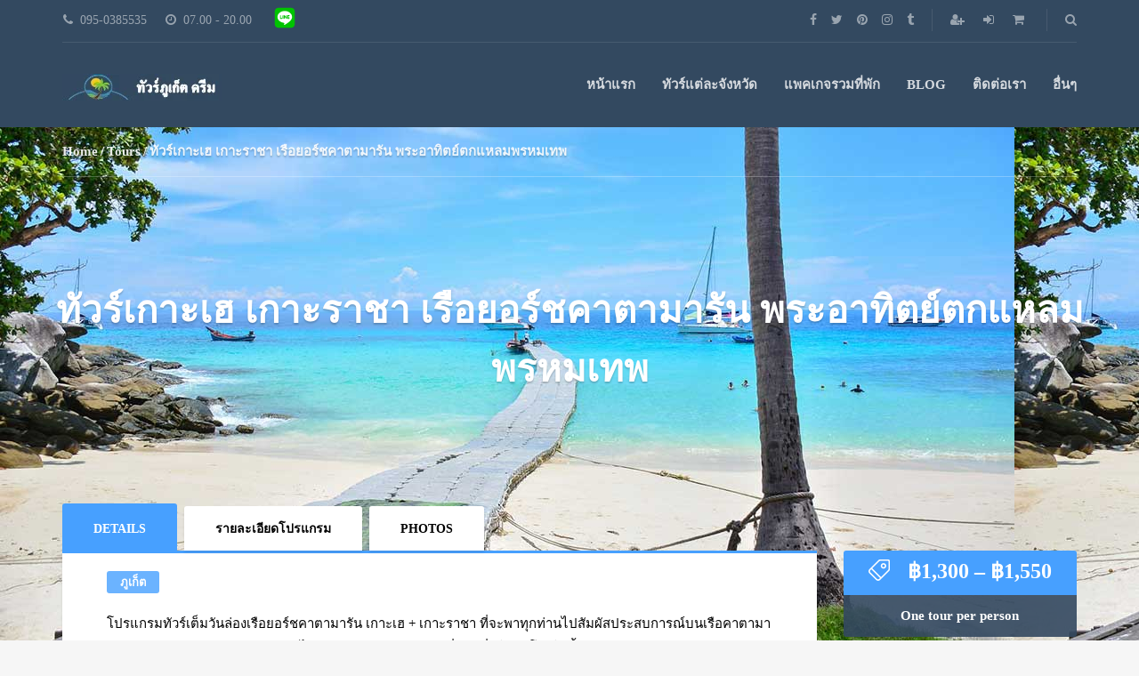

--- FILE ---
content_type: text/html; charset=UTF-8
request_url: https://www.phuketdreamcompany.com/tours/day-trip-koh-hey-racha-island-catamaran-sunset/
body_size: 33480
content:
<!DOCTYPE html><html lang="en-US"><head><script data-no-optimize="1">var litespeed_docref=sessionStorage.getItem("litespeed_docref");litespeed_docref&&(Object.defineProperty(document,"referrer",{get:function(){return litespeed_docref}}),sessionStorage.removeItem("litespeed_docref"));</script> <meta charset="UTF-8"><meta name="viewport" content="width=device-width, initial-scale=1.0"><meta name='robots' content='index, follow, max-image-preview:large, max-snippet:-1, max-video-preview:-1' /><title>ทัวร์เกาะเฮ เกาะราชา เรือยอร์ชคาตามารัน พระอาทิตย์ตกแหลมพรหมเทพ -</title><meta name="description" content="โปรแกรมทัวร์เต็มวันล่องเรือยอร์ชคาตามารัน เกาะเฮ + เกาะราชา ที่จะพาทุกท่านไปสัมผัสประสบการณ์บนเรือคาตามารันสุดหรู และสะดวกสบาย" /><link rel="canonical" href="https://www.phuketdreamcompany.com/tours/day-trip-koh-hey-racha-island-catamaran-sunset/" /><meta property="og:locale" content="en_US" /><meta property="og:type" content="article" /><meta property="og:title" content="ทัวร์เกาะเฮ เกาะราชา เรือยอร์ชคาตามารัน พระอาทิตย์ตกแหลมพรหมเทพ" /><meta property="og:description" content="โปรแกรมทัวร์เต็มวันล่องเรือยอร์ชคาตามารัน เกาะเฮ + เกาะราชา ที่จะพาทุกท่านไปสัมผัสประสบการณ์บนเรือคาตามารันสุดหรู และสะดวกสบาย" /><meta property="og:url" content="https://www.phuketdreamcompany.com/tours/day-trip-koh-hey-racha-island-catamaran-sunset/" /><meta property="og:site_name" content="ภูเก็ต ดรีม ทัวร์" /><meta property="article:publisher" content="https://www.facebook.com/toursphuketdreamcompany/" /><meta property="article:modified_time" content="2024-01-25T04:54:49+00:00" /><meta property="og:image" content="https://www.phuketdreamcompany.com/wp-content/uploads/2021/11/ทัวร์-เกาะราชา-เกาะเฮ-เรือคาตามารัน-ภูเก็ต.jpg" /><meta property="og:image:width" content="1200" /><meta property="og:image:height" content="788" /><meta property="og:image:type" content="image/jpeg" /><meta name="twitter:card" content="summary_large_image" /><meta name="twitter:label1" content="Est. reading time" /><meta name="twitter:data1" content="2 minutes" /> <script type="application/ld+json" class="yoast-schema-graph">{"@context":"https://schema.org","@graph":[{"@type":"WebPage","@id":"https://www.phuketdreamcompany.com/tours/day-trip-koh-hey-racha-island-catamaran-sunset/","url":"https://www.phuketdreamcompany.com/tours/day-trip-koh-hey-racha-island-catamaran-sunset/","name":"ทัวร์เกาะเฮ เกาะราชา เรือยอร์ชคาตามารัน พระอาทิตย์ตกแหลมพรหมเทพ -","isPartOf":{"@id":"https://www.phuketdreamcompany.com/#website"},"primaryImageOfPage":{"@id":"https://www.phuketdreamcompany.com/tours/day-trip-koh-hey-racha-island-catamaran-sunset/#primaryimage"},"image":{"@id":"https://www.phuketdreamcompany.com/tours/day-trip-koh-hey-racha-island-catamaran-sunset/#primaryimage"},"thumbnailUrl":"https://www.phuketdreamcompany.com/wp-content/uploads/2021/11/ทัวร์-เกาะราชา-เกาะเฮ-เรือคาตามารัน-ภูเก็ต.jpg","datePublished":"2021-11-16T05:44:15+00:00","dateModified":"2024-01-25T04:54:49+00:00","description":"โปรแกรมทัวร์เต็มวันล่องเรือยอร์ชคาตามารัน เกาะเฮ + เกาะราชา ที่จะพาทุกท่านไปสัมผัสประสบการณ์บนเรือคาตามารันสุดหรู และสะดวกสบาย","breadcrumb":{"@id":"https://www.phuketdreamcompany.com/tours/day-trip-koh-hey-racha-island-catamaran-sunset/#breadcrumb"},"inLanguage":"en-US","potentialAction":[{"@type":"ReadAction","target":["https://www.phuketdreamcompany.com/tours/day-trip-koh-hey-racha-island-catamaran-sunset/"]}]},{"@type":"ImageObject","inLanguage":"en-US","@id":"https://www.phuketdreamcompany.com/tours/day-trip-koh-hey-racha-island-catamaran-sunset/#primaryimage","url":"https://www.phuketdreamcompany.com/wp-content/uploads/2021/11/ทัวร์-เกาะราชา-เกาะเฮ-เรือคาตามารัน-ภูเก็ต.jpg","contentUrl":"https://www.phuketdreamcompany.com/wp-content/uploads/2021/11/ทัวร์-เกาะราชา-เกาะเฮ-เรือคาตามารัน-ภูเก็ต.jpg","width":1200,"height":788,"caption":"ทัวร์-เกาะราชา-เกาะเฮ-เรือคาตามารัน-ภูเก็ต"},{"@type":"BreadcrumbList","@id":"https://www.phuketdreamcompany.com/tours/day-trip-koh-hey-racha-island-catamaran-sunset/#breadcrumb","itemListElement":[{"@type":"ListItem","position":1,"name":"Home","item":"https://www.phuketdreamcompany.com/"},{"@type":"ListItem","position":2,"name":"Shop","item":"https://www.phuketdreamcompany.com/shop/"},{"@type":"ListItem","position":3,"name":"ทัวร์เกาะเฮ เกาะราชา เรือยอร์ชคาตามารัน พระอาทิตย์ตกแหลมพรหมเทพ"}]},{"@type":"WebSite","@id":"https://www.phuketdreamcompany.com/#website","url":"https://www.phuketdreamcompany.com/","name":"ภูเก็ต ดรีม ทัวร์","description":"ท่องเที่ยวทะเลทัวร์ไทย ในราคาเบาๆ 32/00660","potentialAction":[{"@type":"SearchAction","target":{"@type":"EntryPoint","urlTemplate":"https://www.phuketdreamcompany.com/?s={search_term_string}"},"query-input":{"@type":"PropertyValueSpecification","valueRequired":true,"valueName":"search_term_string"}}],"inLanguage":"en-US"}]}</script> <link rel='dns-prefetch' href='//cdn.jsdelivr.net' /><link rel='dns-prefetch' href='//fonts.googleapis.com' /><link rel='dns-prefetch' href='//google-analytics.com' /><link rel='dns-prefetch' href='//www.google-analytics.com' /><link rel='dns-prefetch' href='//ssl.google-analytics.com' /><link rel='dns-prefetch' href='//tag.moregoodreviews.com' /><link rel='dns-prefetch' href='//review.phuketdreamcompany.com' /><link rel='preconnect' href='https://tag.moregoodreviews.com' /><link rel="alternate" type="application/rss+xml" title="ภูเก็ต ดรีม ทัวร์ &raquo; Feed" href="https://www.phuketdreamcompany.com/feed/" /><link rel="alternate" type="application/rss+xml" title="ภูเก็ต ดรีม ทัวร์ &raquo; Comments Feed" href="https://www.phuketdreamcompany.com/comments/feed/" /><link rel="alternate" type="application/rss+xml" title="ภูเก็ต ดรีม ทัวร์ &raquo; ทัวร์เกาะเฮ เกาะราชา เรือยอร์ชคาตามารัน พระอาทิตย์ตกแหลมพรหมเทพ Comments Feed" href="https://www.phuketdreamcompany.com/tours/day-trip-koh-hey-racha-island-catamaran-sunset/feed/" /><style id="litespeed-ucss">:where(.wp-block-calendar table:not(.has-background) th){background:#ddd}.wp-lightbox-container button:focus-visible{outline:5px auto #212121;outline:5px auto -webkit-focus-ring-color;outline-offset:5px}ul{box-sizing:border-box}:root{--wp--preset--font-size--normal:16px;--wp--preset--font-size--huge:42px}.screen-reader-text{border:0;-webkit-clip-path:inset(50%);clip-path:inset(50%);margin:-1px;overflow-wrap:normal!important;padding:0}.screen-reader-text:focus{-webkit-clip-path:none;clip-path:none}html :where(img[class*=wp-image-]){height:auto;max-width:100%}.components-custom-select-control__button:focus:not(:disabled){border-color:var(--wp-admin-theme-color);box-shadow:0 0 0 1px var(--wp-admin-theme-color)}.components-snackbar__action.components-button:not(:disabled):not([aria-disabled=true]):not(.is-secondary){background-color:transparent;text-decoration:underline}.components-snackbar__action.components-button:not(:disabled):not([aria-disabled=true]):not(.is-secondary):focus{box-shadow:none;color:#fff;outline:1px dotted #fff}.components-snackbar__action.components-button:not(:disabled):not([aria-disabled=true]):not(.is-secondary):hover{color:var(--wp-admin-theme-color)}.wc-block-components-totals-wrapper.slot-wrapper>*>:after{border-style:solid;border-width:0 0 1px;bottom:0;content:"";display:block;left:0;opacity:.3;pointer-events:none;position:absolute;right:0;top:0}:root{--drawer-width:480px;--neg-drawer-width:calc(var(--drawer-width)*-1)}.wc-block-components-button:not(.is-link).outlined:not(:focus){box-shadow:inset 0 0 0 1px currentColor}.edit-post-visual-editor .wc-block-checkout__shipping-method-option.components-button:focus:not(:disabled),.edit-post-visual-editor .wc-block-checkout__shipping-method-option.components-button:hover:not(:disabled),.wc-block-checkout__shipping-method-option.components-button:focus:not(:disabled),.wc-block-checkout__shipping-method-option.components-button:hover:not(:disabled){background-color:#d5d5d5;border-color:#d5d5d5;color:#333}.theme-twentytwentyone .wc-block-components-chip button.wc-block-components-chip__remove:not(:hover):not(:active):not(.has-background),.theme-twentytwentyone .wc-block-components-chip:active button.wc-block-components-chip__remove:not(:hover):not(:active):not(.has-background),.theme-twentytwentyone .wc-block-components-chip:focus button.wc-block-components-chip__remove:not(:hover):not(:active):not(.has-background),.theme-twentytwentyone .wc-block-components-chip:hover button.wc-block-components-chip__remove:not(:hover):not(:active):not(.has-background){background:0 0}.woocommerce img,.woocommerce-page img{height:auto;max-width:100%}@media only screen and (max-width:768px){:root{--woocommerce:#7f54b3;--wc-green:#7ad03a;--wc-red:#a00;--wc-orange:#ffba00;--wc-blue:#2ea2cc;--wc-primary:#7f54b3;--wc-primary-text:#fff;--wc-secondary:#e9e6ed;--wc-secondary-text:#515151;--wc-highlight:#b3af54;--wc-highligh-text:#fff;--wc-content-bg:#fff;--wc-subtext:#767676}}:root{--woocommerce:#7f54b3;--wc-green:#7ad03a;--wc-red:#a00;--wc-orange:#ffba00;--wc-blue:#2ea2cc;--wc-primary:#7f54b3;--wc-primary-text:#fff;--wc-secondary:#e9e6ed;--wc-secondary-text:#515151;--wc-highlight:#b3af54;--wc-highligh-text:#fff;--wc-content-bg:#fff;--wc-subtext:#767676}@font-face{font-display:swap;font-family:star;src:url(/wp-content/plugins/woocommerce/assets/fonts/star.eot);src:url(/wp-content/plugins/woocommerce/assets/fonts/star.eot?#iefix)format("embedded-opentype"),url(/wp-content/plugins/woocommerce/assets/fonts/star.woff)format("woff"),url(/wp-content/plugins/woocommerce/assets/fonts/star.ttf)format("truetype"),url(/wp-content/plugins/woocommerce/assets/fonts/star.svg#star)format("svg");font-weight:400;font-style:normal}@font-face{font-display:swap;font-family:WooCommerce;src:url(/wp-content/plugins/woocommerce/assets/fonts/WooCommerce.eot);src:url(/wp-content/plugins/woocommerce/assets/fonts/WooCommerce.eot?#iefix)format("embedded-opentype"),url(/wp-content/plugins/woocommerce/assets/fonts/WooCommerce.woff)format("woff"),url(/wp-content/plugins/woocommerce/assets/fonts/WooCommerce.ttf)format("truetype"),url(/wp-content/plugins/woocommerce/assets/fonts/WooCommerce.svg#WooCommerce)format("svg");font-weight:400;font-style:normal}.screen-reader-text{word-wrap:normal!important}.woocommerce:where(body:not(.woocommerce-block-theme-has-button-styles)) #respond input#submit{font-size:100%;margin:0;line-height:1;cursor:pointer;position:relative;text-decoration:none;overflow:visible;padding:.618em 1em;font-weight:700;border-radius:3px;left:auto;color:#515151;background-color:#e9e6ed;border:0;display:inline-block;background-image:none;box-shadow:none;text-shadow:none}.woocommerce:where(body:not(.woocommerce-block-theme-has-button-styles)) #respond input#submit:hover{background-color:#dcd7e3;text-decoration:none;background-image:none;color:#515151}.woocommerce:where(body:not(.woocommerce-block-theme-has-button-styles)) #respond input#submit:disabled{color:inherit;cursor:not-allowed;opacity:.5;padding:.618em 1em}.woocommerce:where(body:not(.woocommerce-block-theme-has-button-styles)) #respond input#submit:disabled:hover{color:inherit;background-color:#e9e6ed}html{font-family:sans-serif;-ms-text-size-adjust:100%;-webkit-text-size-adjust:100%;font-size:10px;-webkit-tap-highlight-color:transparent}body{margin:0;line-height:1.42857143;background-color:#fff;background:#f6f6f6;font:400 15px/1.8em Oxygen;color:#000;font-smooth:never;-webkit-font-smoothing:antialiased}aside,footer,header,main,nav{display:block}a{background-color:transparent;text-decoration:none;color:#4090e5;-webkit-transition:all .2s ease-in-out;-o-transition:all .2s ease-in-out;transition:all .2s ease-in-out;border-bottom:1px dashed transparent}a:active,a:hover{outline:0}b,strong{font-weight:700}h1{font-size:2em;margin:.67em 0}small{font-size:80%}img{border:0;vertical-align:middle;max-width:100%;height:auto}input,select,textarea{color:inherit;font:inherit;margin:0}select{text-transform:none}input[type=submit]{-webkit-appearance:button;cursor:pointer}input::-moz-focus-inner{border:0;padding:0}input[type=search]{-moz-box-sizing:content-box;-webkit-box-sizing:content-box;box-sizing:content-box}input[type=search]::-webkit-search-cancel-button,input[type=search]::-webkit-search-decoration{-webkit-appearance:none}textarea{overflow:auto}table,td{border:1px solid #ccc}table{border-collapse:collapse;border-spacing:0;text-align:left}td{padding:5px}*,:after,:before{-webkit-box-sizing:border-box;-moz-box-sizing:border-box;box-sizing:border-box}input,select,textarea{font-family:inherit;font-size:inherit;line-height:inherit}a:hover{color:#23527c;text-decoration:underline}a:focus{outline:5px auto -webkit-focus-ring-color;outline-offset:-2px}.container{margin-right:auto;margin-left:auto;padding-left:15px;padding-right:15px}@media (min-width:768px){.container{width:750px}}@media (min-width:992px){.container{width:970px}}@media (min-width:1200px){.container{width:1170px}}.row{margin-left:-15px;margin-right:-15px}.col-md-12,.col-md-3,.col-md-4,.col-md-6,.col-md-9,.col-sm-3,.col-xs-4,.col-xs-6{position:relative;min-height:1px;padding-left:15px;padding-right:15px}.col-xs-4,.col-xs-6{float:left}.col-xs-6{width:50%}.col-xs-4{width:33.33333333%}@media (min-width:768px){.col-sm-3{float:left;width:25%}}@media (min-width:992px){.col-md-12,.col-md-3,.col-md-4,.col-md-6,.col-md-9{float:left}.col-md-12{width:100%}.col-md-9{width:75%}.col-md-6{width:50%}.col-md-4{width:33.33333333%}.col-md-3{width:25%}}.fade{opacity:0;-webkit-transition:opacity .15s linear;-o-transition:opacity .15s linear;transition:opacity .15s linear}.nav{margin-bottom:0;padding-left:0;list-style:none}.nav>li,.nav>li>a{position:relative;display:block}.nav>li>a{padding:10px 15px}.nav>li>a:focus,.nav>li>a:hover{text-decoration:none;background-color:#eee}.nav-tabs{border-bottom:1px solid #ddd}.nav-tabs>li{float:left;margin-bottom:-1px}.nav-tabs>li>a{margin-right:2px;line-height:1.42857143;border:1px solid transparent;border-radius:4px 4px 0 0}.nav-tabs>li>a:hover{border-color:#eee #eee #ddd}.nav-tabs>li.active>a,.nav-tabs>li.active>a:focus,.nav-tabs>li.active>a:hover{color:#555;background-color:#fff;border:1px solid #ddd;border-bottom-color:transparent;cursor:default}#retinaImageLogo,.search-form-popup label,.tab-content>.tab-pane{display:none}.main-nav>li:hover>.sub-menu,.search-form-popup .search-form label,.tab-content>.active{display:block}.clearfix:after,.clearfix:before,.container:after,.container:before,.nav:after,.nav:before,.row:after,.row:before{content:" ";display:table}.clearfix:after,.container:after,.nav:after,.row:after{clear:both}@-ms-viewport{width:device-width}.visible-sm,.visible-xs{display:none!important}@media (max-width:767px){.visible-xs{display:block!important}}@media (min-width:768px) and (max-width:991px){.visible-sm{display:block!important}}@font-face{font-display:swap;font-family:"FontAwesome";src:url(/wp-content/themes/adventure-tours/assets/fonts/fontawesome-webfont.eot?v=4.7.0);src:url(/wp-content/themes/adventure-tours/assets/fonts/fontawesome-webfont.eot?#iefix&v=4.7.0)format("embedded-opentype"),url(/wp-content/themes/adventure-tours/assets/fonts/fontawesome-webfont.woff2?v=4.7.0)format("woff2"),url(/wp-content/themes/adventure-tours/assets/fonts/fontawesome-webfont.woff?v=4.7.0)format("woff"),url(/wp-content/themes/adventure-tours/assets/fonts/fontawesome-webfont.ttf?v=4.7.0)format("truetype"),url(/wp-content/themes/adventure-tours/assets/fonts/fontawesome-webfont.svg?v=4.7.0#fontawesomeregular)format("svg");font-weight:400;font-style:normal}.fa{display:inline-block;font:14px/1 FontAwesome;font-size:inherit;text-rendering:auto;-webkit-font-smoothing:antialiased;-moz-osx-font-smoothing:grayscale}.fa-search:before{content:""}.fa-star:before{content:""}.fa-check:before{content:""}.fa-times:before{content:""}.fa-clock-o:before{content:""}.fa-map-marker:before{content:""}.fa-chevron-up:before{content:""}.fa-shopping-cart:before{content:""}.fa-sign-in:before{content:""}.fa-phone:before{content:""}.fa-twitter:before{content:""}.fa-facebook:before{content:""}.fa-pinterest:before{content:""}.fa-envelope:before{content:""}.fa-mobile:before{content:""}.fa-instagram:before{content:""}.fa-tumblr:before{content:""}.fa-long-arrow-right:before{content:""}.fa-user-plus:before{content:""}.mfp-hide{display:none!important}h1,h2,h3,h4{font-family:Oxygen;font-weight:700;font-style:normal}.layout-content{overflow:hidden}.section-white-box{background:#fff;box-shadow:0 2px 3px rgba(0,0,0,.09);border-radius:3px}.section-title{margin-bottom:0!important;padding-top:25px!important}.block-after-indent{margin-bottom:40px}@media (max-width:767px){.block-after-indent{margin-bottom:30px}}.block-after-indent:last-child{margin-bottom:0}.alignnone{margin:5px 20px 20px 0}.screen-reader-text{clip:rect(1px,1px,1px,1px);position:absolute!important;height:1px;width:1px;overflow:hidden}.screen-reader-text:focus{background-color:#f1f1f1;border-radius:3px;box-shadow:0 0 2px 2px rgba(0,0,0,.6);clip:auto!important;color:#21759b;display:block;font-size:14px;font-size:.875rem;font-weight:700;height:auto;left:5px;line-height:normal;padding:15px 23px 14px;text-decoration:none;top:5px;width:auto;z-index:100000}.margin-top{margin-top:40px}@media (max-width:767px){.margin-top{margin-top:30px}}.margin-bottom{margin-bottom:40px}@media (max-width:767px){.margin-bottom{margin-bottom:30px}}.padding-top{padding-top:40px}@media (max-width:767px){.padding-top{padding-top:30px}}.padding-left{padding-left:50px}@media (max-width:767px){.padding-left{padding-left:30px}}.padding-all{padding:40px 50px}@media (max-width:767px){.padding-all{padding:30px}}.header{color:#fff;background:#334960}.header__info{overflow:hidden;position:relative}.header__info:before{content:" ";display:block;width:100%;height:1px;position:absolute;bottom:0;left:0;background:#fff;opacity:.1}.header__info__items-left{float:left}.header__info__items-right{float:right}.header__info__item{display:inline-block;margin:5px 0;padding-left:1px;font-size:.933em;line-height:35px}.header__info__item--delimiter{position:relative}.header__info__item--delimiter+.header__info__item--delimiter{padding-left:20px}.header__info__item--delimiter+.header__info__item--delimiter:before{content:" ";display:block;width:1px;height:25px;position:absolute;top:5px;left:0;background:#fff;opacity:.1}.footer-nav ul li+li,.header__info__item+.header__info__item{margin-left:20px}.header__info__item--clock,.header__info__item--phone{opacity:.5}.header__info__item--clock i,.header__info__item--phone i{margin-right:8px}.header__info__item--social-icons a{margin-right:15px}.header__info__item--social-icons a:last-child,.main-nav>li:last-child{margin-right:0}.header__info__item--shoping-cart a.header__info__item__account-icon{margin-right:15px}.header__info__item--shoping-cart i{margin-right:5px}.header__info__item a{padding-left:1px;color:#fff;opacity:.5}.header__info__item a:hover{color:#fff;opacity:1}.header__info__item a:active,.header__info__item a:focus{color:#fff;opacity:.5}.header__content{min-height:95px;line-height:95px;position:relative}@media (max-width:767px){.header__content{text-align:center}.header__info__items-left,.header__info__items-right{float:none;text-align:center}}.footer{background:#334960;color:#959da7}.footer__bottom{padding:10px 0;position:relative;font-size:.867em}.footer__arrow-top:before,.footer__bottom:before{content:" ";display:block;width:100%;position:absolute;top:0;left:0;opacity:.3}.footer__bottom:before{height:1px;background:#959da7}.footer__arrow-top{width:50px;height:50px;line-height:45px;background:#334960;position:absolute;top:-25px;left:50%;-moz-transform:translate(-50%,0);-ms-transform:translate(-50%,0);-webkit-transform:translate(-50%,0);-o-transform:translate(-50%,0);transform:translate(-50%,0);text-align:center;border-radius:100%}.footer__arrow-top:before{height:100%;border:1px solid #959da7;border-radius:100%}.footer__arrow-top a{display:block;width:100%;height:100%;color:#959da7;font-size:1.286em;border-bottom:none!important;opacity:.3;position:relative}.footer__arrow-top a i{display:block;position:absolute;top:50%;left:50%;-moz-transform:translate(-50%,-50%);-ms-transform:translate(-50%,-50%);-webkit-transform:translate(-50%,-50%);-o-transform:translate(-50%,-50%);transform:translate(-50%,-50%)}.footer__arrow-top a:hover{color:#fff;opacity:1}.footer__arrow-top a:active,.footer__arrow-top a:focus{color:#959da7}@media (max-width:991px){.footer__widgets-areas>div{margin-bottom:40px}.footer__widgets-areas>div:last-child{margin-bottom:0}.footer__bottom{padding-top:30px}.footer .footer-nav>.menu,.footer__bottom{text-align:center}}@media (max-width:991px) and (max-width:767px){.footer__widgets-areas>div{margin-bottom:30px}}.sidebar .widget{padding:30px;background:#fff;box-shadow:0 2px 3px rgba(0,0,0,.09);border-radius:3px}.sidebar .widget-atgrid-without-title .widget{padding:0;background:0 0;box-shadow:none}@media (max-width:991px){.sidebar{margin-top:40px}}@media (max-width:991px) and (max-width:767px){.sidebar{margin-top:30px}}a:hover{color:#4090e5;border-bottom:1px dashed #4090e5;text-decoration:none}a:active,a:focus{color:#4090e5;text-decoration:none;outline:0}.footer .widget a{color:#fff;opacity:.9}.footer .widget a:hover{color:#fff;border-bottom-color:#fff}.footer .widget a,.textwidget a{border-bottom:1px dashed transparent}.textwidget a:hover{border-bottom:1px dashed #4090e5;text-decoration:none}.header a{border-bottom:none}.header-section{position:relative;background-color:#fff;box-shadow:0 2px 3px rgba(0,0,0,.09);-webkit-border-top-left-radius:0;border-top-left-radius:0;-webkit-border-top-right-radius:0;border-top-right-radius:0;-webkit-border-bottom-right-radius:3px;border-bottom-right-radius:3px;-webkit-border-bottom-left-radius:3px;border-bottom-left-radius:3px}.header-section__content{height:75px}.header-section__title{margin:0;font-size:1.467em}.header-section--with-banner{line-height:normal;padding:0!important;color:#fff;border-radius:0;box-shadow:none;text-align:center}.header-section--with-banner .header-section__content{height:auto;width:100%;padding:0 15px;position:absolute;top:50%;left:50%;-moz-transform:translate(-50%,-50%);-ms-transform:translate(-50%,-50%);-webkit-transform:translate(-50%,-50%);-o-transform:translate(-50%,-50%);transform:translate(-50%,-50%);z-index:1}.header-section--with-banner .header-section__title{font-size:2.8em;text-shadow:0 2px 2px rgba(0,0,0,.2)}.tour-single .header-section--with-banner .header-section__content{margin-top:-62px}@media (max-width:991px){.header-section{line-height:normal;padding:30px}.header-section__content{height:auto;line-height:normal}.header-section__title{text-align:center}}@media (max-width:767px){.tour-single .header-section--with-banner .header-section__content{margin-top:0}}@media (max-width:500px){.header-section--with-banner .header-section__content{font-size:.5em}}.logo{float:left}.logo a{display:block;color:#fff;font-family:"Kaushan Script";font-size:1.267em}#logoLink img{max-height:95px;max-width:300px}@media (-webkit-min-device-pixel-ratio:2),(min--moz-device-pixel-ratio:2),(-o-min-device-pixel-ratio:2),(min-device-pixel-ratio:2),(min-resolution:192dpi),(min-resolution:2dppx){#retinaImageLogo{display:inline}#normalImageLogo{display:none}}@media (max-width:392px){#logoLink img{max-width:220px}}@media (max-width:767px){.logo{float:none}}.main-nav{margin:0;padding:0;list-style:none}.main-nav-header{float:right}.main-nav>li{display:inline-block;margin-right:30px;position:relative;text-transform:uppercase}.main-nav li:focus{outline:0!important}.main-nav a{color:#fff;opacity:.8;font-family:Oxygen;font-weight:700;font-style:normal}.main-nav a:hover{text-decoration:none;opacity:1}.main-nav .sub-menu{display:none;width:200px;margin:0;padding:0;position:absolute;left:0;bottom:1px;-moz-transform:translate(0,100%);-ms-transform:translate(0,100%);-webkit-transform:translate(0,100%);-o-transform:translate(0,100%);transform:translate(0,100%);background:#334960;border-radius:3px;z-index:2000}.main-nav .sub-menu>li{display:block;line-height:20px;padding:15px 20px;border-top:1px solid rgba(255,255,255,.08);position:relative}.main-nav .sub-menu>li:hover>.sub-menu{display:block;left:100%;bottom:100%;margin-bottom:1px;margin-left:-3px}.main-nav>li:last-child .sub-menu{left:auto;right:0}@media (max-width:767px){.main-nav{display:none}}.footer-nav{text-align:right}.footer-nav ul{display:block;margin:0;padding:0}.footer-nav ul>li{position:relative}.footer-nav ul>li a{color:inherit;border-bottom:none}.atgrid--widget .atgrid__item__price a:hover,.footer .widget ul>li>a,.footer-nav ul>li a:hover{color:#fff}@media (max-width:991px){.footer-nav{text-align:left}.footer-nav ul{margin-top:20px}}.breadcrumbs{position:relative;text-align:right;z-index:1;color:#ababab}.breadcrumbs ul{display:block;margin:0;padding:0}.breadcrumbs ul li,.footer-nav ul>li{display:inline-block}.breadcrumbs ul li a{color:#4090e5;border-bottom:none}.breadcrumbs ul li:after{content:"/";display:inline-block;margin:0 3px}.breadcrumbs ul li:last-child:after{display:none}.header-section--with-banner .breadcrumbs{min-height:55px;line-height:55px;margin-top:0;text-align:left;font-family:Oxygen;font-weight:700;font-style:normal;border-bottom:1px solid rgba(255,255,255,.25);color:rgba(255,255,255,.9)}.header-section--with-banner .breadcrumbs li{text-shadow:0 2px 2px rgba(0,0,0,.2)}.header-section--with-banner .breadcrumbs li a{color:inherit}@media (max-width:991px){.breadcrumbs{margin-top:20px;text-align:center}}input[type=search],input[type=text],textarea{width:100%;margin-bottom:10px;-webkit-appearance:none;-moz-appearance:none}input[type=search],input[type=text]{display:block;height:45px;line-height:21px;padding:12px 15px}textarea{min-height:200px;padding:5px 15px}input,textarea{background:#fff;border:1px solid #e3e3e3;border-radius:3px}input::-webkit-input-placeholder,textarea::-webkit-input-placeholder{color:#a6a6a6;font:300 .933em/21px Oxygen}input::-moz-placeholder,textarea::-moz-placeholder{color:#a6a6a6;font:300 .933em/21px Oxygen;opacity:1}input:-ms-input-placeholder,textarea:-ms-input-placeholder{color:#a6a6a6;font:300 .933em/21px Oxygen}input:focus,textarea:focus{outline:0}input:active,textarea:active{outline:0}.parallax-section{position:relative;overflow:hidden;z-index:1}.parallax-section--header{height:400px}.parallax-image{width:100%;background-attachment:fixed;position:absolute;top:0;left:0;right:0;bottom:0;z-index:-3}@media (max-width:768px){.parallax-image{background-attachment:scroll;background-position:50% 50%!important;background-size:cover}}.tour-single .parallax-section--header{height:600px}.share-buttons{display:table;table-layout:fixed;width:100%;border-top:1px solid #ebebeb}.share-buttons-mobile-wrapper .share-buttons{border-top:none}.share-buttons__item{display:table-cell;border-right:1px solid #ebebeb}.share-buttons__item:last-child{border-right:none}.search-form-popup{width:470px;margin:auto}.search-form-popup .search-form{position:relative}.search-form-popup .search-form:before{content:"";font-family:FontAwesome;position:absolute;top:50%;right:35px;-moz-transform:translate(0,-50%);-ms-transform:translate(0,-50%);-webkit-transform:translate(0,-50%);-o-transform:translate(0,-50%);transform:translate(0,-50%);color:#fff;font-size:1.733em;opacity:.4}.search-form-popup .search-field{box-sizing:border-box;height:100px;line-height:100px;padding:0 85px 0 40px;border-radius:50px;background:#334960;border:2px solid rgba(255,255,255,.2);color:#fff;font-size:1.333em;-webkit-transition:all .1s ease-in-out;-o-transition:all .1s ease-in-out;transition:all .1s ease-in-out}.search-form-popup .search-field::-webkit-input-placeholder{color:rgba(255,255,255,.55);font:300 1em/5em Oxygen}.search-form-popup .search-field::-moz-placeholder{color:rgba(255,255,255,.55);font:300 1em/5em Oxygen;opacity:1}.search-form-popup .search-field:-ms-input-placeholder{color:rgba(255,255,255,.55);font:300 1em/5em Oxygen}.search-form-popup .search-field:focus{border-color:rgba(255,255,255,.4)}.search-form-popup .search-submit{width:30px;height:30px;position:absolute;right:35px;top:50%;-moz-transform:translate(0,-50%);-ms-transform:translate(0,-50%);-webkit-transform:translate(0,-50%);-o-transform:translate(0,-50%);transform:translate(0,-50%);opacity:0}.search-form-popup--hide{display:none}@media (max-width:500px){.search-form-popup{width:100%}}.price-decoration{margin-top:50px!important;margin-bottom:60px;text-align:center;color:#fff;position:relative}.price-decoration__label{padding:10px 20px;-webkit-border-top-left-radius:0;border-top-left-radius:0;-webkit-border-top-right-radius:0;border-top-right-radius:0;-webkit-border-bottom-right-radius:3px;border-bottom-right-radius:3px;-webkit-border-bottom-left-radius:3px;border-bottom-left-radius:3px;background:rgba(51,73,96,.9);color:#fff}.list-block>li,.price-decoration__label,.price-decoration__value{font-family:Oxygen;font-weight:700;font-style:normal}.price-decoration__value{padding:10px 20px;background:#47a0ff;-webkit-border-top-left-radius:3px;border-top-left-radius:3px;-webkit-border-top-right-radius:3px;border-top-right-radius:3px;-webkit-border-bottom-right-radius:0;border-bottom-right-radius:0;-webkit-border-bottom-left-radius:0;border-bottom-left-radius:0;font-size:1.6em}.price-decoration__value i{margin-right:20px;vertical-align:middle}@media (max-width:991px){.price-decoration{margin-top:0!important;margin-bottom:40px}}@media (max-width:991px) and (max-width:767px){.price-decoration{margin-bottom:30px}}.list-block{margin:0;padding:0;list-style:none}.list-block--tour-tabs{margin-top:-28px;margin-bottom:20px}.list-block>li{display:inline-block;height:25px;line-height:25px;margin:8px 10px 0 0;color:#fff;-webkit-transition:all .2s ease-in-out;-o-transition:all .2s ease-in-out;transition:all .2s ease-in-out;background:rgba(71,160,255,.8);border-radius:3px;font-size:.867em}.list-block>li:last-child,.tours-tabs .nav-tabs li:last-child{margin-right:0}.list-block>li:hover{background:#47a0ff}.list-block>li a{display:inline-block;width:100%;height:100%;padding:0 15px;color:#fff;border-bottom:none}.item-attributes{display:table;width:100%;height:50px;border-top:1px solid #e4e4e4;background:#fff;font-family:Oxygen;font-weight:700;font-style:normal}.item-attributes__item{display:table-cell;padding:5px;text-align:center;vertical-align:middle;border-right:1px solid #e4e4e4;color:#828282;font-size:.933em}.item-attributes__item:last-child{border:0}.item-attributes__item i{margin-right:10px;color:#47a0ff;vertical-align:middle}.item-attributes__link{display:inline-block;padding-right:20px;color:#47a0ff;text-transform:uppercase;position:relative;border-bottom:none}.item-attributes__link:hover{color:#47a0ff;text-decoration:none;border-bottom:none}.item-attributes__link:hover i{right:-5px}.item-attributes__link i{margin:0;position:absolute;top:50%;right:0;-moz-transform:translate(0,-50%);-ms-transform:translate(0,-50%);-webkit-transform:translate(0,-50%);-o-transform:translate(0,-50%);transform:translate(0,-50%);-webkit-transition:all .2s ease-in-out;-o-transition:all .2s ease-in-out;transition:all .2s ease-in-out}.atgrid__row:last-child,.tours-tabs__content p:last-child{margin-bottom:0}.atgrid__item{background:#fff;box-shadow:0 2px 3px rgba(0,0,0,.09);border-radius:3px}.atgrid__item-wrap{padding-bottom:5px}.atgrid__item__top{min-height:45px;position:relative}.atgrid__item__top__image{display:block;text-align:center;-webkit-transition:all .2s ease-in-out;-o-transition:all .2s ease-in-out;transition:all .2s ease-in-out;border-bottom:none}.atgrid__item__top__image:hover{opacity:.8;border-bottom:none}.atgrid__item__top img{-webkit-border-top-left-radius:3px;border-top-left-radius:3px;-webkit-border-top-right-radius:3px;border-top-right-radius:3px;-webkit-border-bottom-right-radius:0;border-bottom-right-radius:0;-webkit-border-bottom-left-radius:0;border-bottom-left-radius:0;box-shadow:0 0#000}.atgrid__item__angle{width:200px;height:35px;line-height:35px;position:absolute;top:20px;right:-67px;-moz-transform:rotate(45deg);-ms-transform:rotate(45deg);-webkit-transform:rotate(45deg);-o-transform:rotate(45deg);transform:rotate(45deg);color:#fefefe;text-align:center;background:#ff47a0;font-size:.867em;font-family:Oxygen;font-weight:700;font-style:normal}.atgrid__item__angle-wrap,.atgrid__item__price{width:100%;position:absolute;pointer-events:none}.atgrid__item__angle-wrap{height:100%;top:0;left:0;overflow:hidden;z-index:2}.atgrid__item__price{bottom:0;right:0;text-align:right}.atgrid__item__price:after{content:" ";display:block;height:3px;width:100%;position:absolute;bottom:0;left:0;background:#47a0ff}.atgrid__item__price__button{display:inline-block;height:45px;line-height:45px;padding:0 20px;background:#47a0ff;-webkit-border-top-left-radius:3px;border-top-left-radius:3px;-webkit-border-top-right-radius:0;border-top-right-radius:0;-webkit-border-bottom-right-radius:0;border-bottom-right-radius:0;-webkit-border-bottom-left-radius:0;border-bottom-left-radius:0;color:#fefefe;font-size:1.333em;font-family:Oxygen;font-weight:700;font-style:normal}.atgrid__item__price__button:focus,.atgrid__item__price__button:hover{color:#fff;text-decoration:none}.atgrid__item__rating{position:absolute;top:20px;left:20px;pointer-events:none;color:#ffcd47;font-size:1.333em}.atgrid__item__rating i{margin-right:5px;text-shadow:0 2px 2px rgba(0,0,0,.2)}.atgrid__item__content{padding:30px}.atgrid__item__title{margin:0;font-size:1.4em;font-family:Oxygen;font-weight:700;font-style:normal}.atgrid__item__title a{color:#000;border-bottom:none}.atgrid__item__title a:hover{color:rgba(0,0,0,.8);text-decoration:none}.atgrid__item__description{margin-top:10px;color:#6e6e6e;line-height:1.6em}.atgrid__row-separator{margin-bottom:40px}@media (max-width:767px){.atgrid__row-separator{margin-bottom:30px}}.related-tours .atgrid{margin-bottom:0}.related-tours .atgrid__item{margin-bottom:0!important}@media (max-width:540px){.atgrid__item-wrap{margin-bottom:40px}.atgrid__item-wrap:last-child{margin-bottom:0}.atgrid__item-wrap.col-xs-6{float:none;max-width:360px;width:auto;margin-left:auto;margin-right:auto}.atgrid__row-separator{margin-bottom:0}}@media (max-width:540px) and (max-width:767px){.atgrid__item-wrap{margin-bottom:30px}}.atgrid--small .atgrid__item{box-shadow:0 2px 3px rgba(0,0,0,.09)}.atgrid--small .atgrid__item__angle{font-size:.733em;top:15px;right:-70px}.atgrid--small .atgrid__item__content{padding:20px}.atgrid--small .atgrid__item__title{font-size:1.2em}.atgrid--small .atgrid__item__description{font-size:.933em;line-height:1.643em}.atgrid--small .atgrid__item__price__button{height:40px;line-height:40px}.atgrid--small .atgrid__item__rating{font-size:1.2em}.atbtn{display:inline-block;line-height:3em;padding:0 2em;border:0;border-radius:3px;white-space:nowrap;vertical-align:top;text-transform:uppercase;color:#fff;font-size:15px;font-family:Oxygen;font-weight:700;font-style:normal;-webkit-transition:all .2s ease-in-out;-o-transition:all .2s ease-in-out;transition:all .2s ease-in-out;background:rgba(71,160,255,.8)}.atbtn:hover{background:#47a0ff;border-bottom:none;color:#fff}.atbtn:active,.atbtn:focus{outline:0;box-shadow:none;color:#fff}.product-thumbnails__item{margin-top:30px;float:none;display:inline-block;text-align:center}@media (max-width:500px){.product-thumbnails__item{width:50%!important}}.title{margin-bottom:30px;position:relative}.title__primary,.tours-tabs .nav-tabs li a{margin:0;line-height:1.333em;font-size:2em;text-transform:uppercase;font-family:Oxygen;font-weight:700;font-style:normal}.title--decoration-bottom-center{padding-bottom:20px}.title--decoration-bottom-center:after{content:" ";display:block;background:#47a0ff;position:absolute;height:5px;bottom:-1px;left:50%;-moz-transform:translate(-50%,0);-ms-transform:translate(-50%,0);-webkit-transform:translate(-50%,0);-o-transform:translate(-50%,0);transform:translate(-50%,0);width:50px}.title--center{margin-bottom:30px;text-align:center}.title--small .title__primary{font-size:1.333em}.title--underline{border-bottom:1px solid #e9e9e9}.tours-tabs .nav-tabs{margin:0;border-bottom:3px solid #47a0ff}.tours-tabs .nav-tabs li{margin-bottom:0;margin-right:8px;box-shadow:0 2px 3px rgba(0,0,0,.09)}.tours-tabs .nav-tabs li a{height:50px;line-height:51px;padding:0 35px;color:#000;font-size:.933em;border:0;-webkit-border-top-left-radius:3px;border-top-left-radius:3px;-webkit-border-top-right-radius:3px;border-top-right-radius:3px;-webkit-border-bottom-right-radius:0;border-bottom-right-radius:0;-webkit-border-bottom-left-radius:0;border-bottom-left-radius:0;background:#fff;-webkit-transition:background .2s ease-in-out,height .2s ease-in-out,margin .2s ease-in-out;-o-transition:background .2s ease-in-out,height .2s ease-in-out,margin .2s ease-in-out;transition:background .2s ease-in-out,height .2s ease-in-out,margin .2s ease-in-out}.tours-tabs .nav-tabs li a:hover{background:#fff}.tours-tabs .nav-tabs li.active{box-shadow:none}.tours-tabs .nav-tabs li.active a{height:53px;line-height:57px;margin-top:-3px;border:0;background:#47a0ff;color:#fff}.tours-tabs .tab-content{box-shadow:0 2px 3px rgba(0,0,0,.09);background:#fff;-webkit-border-top-left-radius:0;border-top-left-radius:0;-webkit-border-top-right-radius:0;border-top-right-radius:0;-webkit-border-bottom-right-radius:3px;border-bottom-right-radius:3px;-webkit-border-bottom-left-radius:3px;border-bottom-left-radius:3px}.tours-tabs__content p{margin:0 0 15px}.tours-tabs__table{margin:30px 0;border-top:2px solid #e4e4e4;border-bottom:2px solid #e4e4e4;font-size:.933em}.tours-tabs__table,.tours-tabs__table table{border:0;width:100%!important;height:auto!important}.tours-tabs__table tr{border-bottom:1px solid #e4e4e4}.tours-tabs__table tr:last-child{border-bottom:none}.tours-tabs__table td{padding:20px;vertical-align:top;border:0}.tours-tabs__table table tr{border:0}.tours-tabs__table table td{padding:0}@media (max-width:767px){.tours-tabs__table{display:block}.tours-tabs__table tbody,.tours-tabs__table td,.tours-tabs__table tr{display:block;width:auto!important;height:auto!important}.tours-tabs__table td{padding:0}.tours-tabs__table>tbody>tr{padding:20px}}@media (max-width:500px){.tours-tabs__table>tbody>tr{padding:10px}}.tour-reviews{background:#fff;box-shadow:0 2px 3px rgba(0,0,0,.09);border-radius:3px}.tour-reviews__form{border-top:1px solid #e9e9e9}.tour-reviews__form__title{margin:0 0 20px;font-size:1.333em;font-family:Oxygen;font-weight:700;font-style:normal}.tour-reviews__form__rating{margin:15px 0;font-size:1.067em;overflow:hidden}.tour-reviews__form__rating__label{margin-right:20px;float:left}.tour-reviews__form__item{position:relative}.tour-reviews__form input[type=text]{width:350px}.tour-reviews__form textarea{width:500px}.tour-reviews__form input,.tour-reviews__form textarea{background:#fbfbfb;border:1px solid #ebebeb;-webkit-transition:all .1s ease-in-out;-o-transition:all .1s ease-in-out;transition:all .1s ease-in-out}.tour-reviews__form input:focus,.tour-reviews__form textarea:focus{border:1px solid #d4d4d4;background-color:#fff}.tour-reviews .form-submit,.tour-reviews .woocommerce-noreviews{margin:0}@media (max-width:767px){.tour-reviews__form input[type=text],.tour-reviews__form textarea{width:100%}}.icon-tick{margin-right:10px}.icon-tick--on{color:#01cb68}.icon-tick--off{color:#eb7591}.timeline__item{display:table;width:100%;margin-bottom:2px}.timeline__item__icon-wrap{display:table-cell;vertical-align:top;width:70px;position:relative;overflow:hidden}.timeline__item__icon-wrap:before{content:" ";display:block;border-left:4px dotted #47a0ff;height:100%;position:absolute;top:0;left:50%;-moz-transform:translate(-50%,0);-ms-transform:translate(-50%,0);-webkit-transform:translate(-50%,0);-o-transform:translate(-50%,0);transform:translate(-50%,0);z-index:1}.timeline__item__icon{display:inline-block;width:70px;height:70px;line-height:70px;background:#47a0ff;border-radius:100%;text-align:center;font-family:"Kaushan Script";font-size:1.467em;color:#fff;position:relative;z-index:2}.timeline__item__icon:before{content:" ";display:block;width:60px;height:60px;background:0 0;position:absolute;top:5px;left:5px;border-radius:100%;border:3px solid rgba(255,255,255,.5)}.timeline__item__icon__text{display:inline-block;margin-left:-3px}.timeline__item__content{display:table-cell;vertical-align:top;padding-bottom:10px}.timeline__item__title{margin:20px 0!important;font-family:Oxygen;font-weight:700;font-style:normal;font-size:1.467em}@media (max-width:500px){.timeline__item{margin-bottom:0}.timeline__item__icon{width:60px;height:60px;line-height:60px}.timeline__item__icon:before{width:50px;height:50px}.timeline__item__icon-wrap:before{border-left:3px dotted #47a0ff;margin-left:-6px}.timeline__item__title{margin-top:10px!important}.timeline__item__content{padding-left:15px}}@media (max-width:450px){.timeline__item{display:block;margin-bottom:40px;overflow:hidden}.timeline__item__icon-wrap{display:block;margin:0 10px 10px 0;float:left}.timeline__item__icon-wrap:before{display:none}.timeline__item__content{display:block;padding-left:0}}@media (max-width:450px) and (max-width:767px){.timeline__item{margin-bottom:30px}}.widget__title{color:#fff;opacity:.9;margin:0 0 25px;text-transform:uppercase;font-size:1.286em}.footer .widget .menu li,.widget .menu li,.widget a{border-bottom:none}.widget ul{margin:0;padding:0;position:relative;color:#000;border:0;list-style:none}.widget ul li{position:relative;padding-left:20px}.widget ul a{color:#000}.widget ul a:hover{color:#4090e5}.widget .textwidget{text-align:center}.widget .menu li{padding:0 0 0 20px}.widget .menu li:before,.widget ul li:before{content:"";display:inline-block;color:#47a0ff;font-family:FontAwesome;position:absolute;top:0;left:0}.footer .widget__title{font-size:1.2em;color:#fff;opacity:.9}.footer .widget ul>li,.footer .widget ul>li:before{color:#959da7}.footer .widget .textwidget{text-align:left}.widget-last-posts__item{padding-bottom:15px;overflow:hidden;position:relative}.widget-last-posts__item:before{content:" ";display:block;width:100%;height:1px;position:absolute;top:auto;bottom:0;left:0;border-top:1px dashed #959da7;opacity:.3}.widget-last-posts__item+.widget-last-posts__item{padding-top:15px}.widget-last-posts__item:last-child{padding-bottom:0}.widget-last-posts__item:last-child:before{display:none}.widget-last-posts__item__container{display:table;width:100%}.widget-last-posts__item__container__item{display:table-cell;vertical-align:top}.widget-last-posts__item__container--without-img .widget-last-posts__item__info{padding-left:0}.widget-last-posts__item__info{padding-left:10px}.widget-last-posts__item__title{color:#fff;opacity:.9;font-size:1.067em}.widget-last-posts__item__title a{color:inherit;font-family:Oxygen;font-weight:700;font-style:normal;border-bottom:none!important}.widget-last-posts__item__date{font-size:.933em}.widget-contact-info__item{display:table;width:100%;margin-bottom:10px;vertical-align:middle}.widget-contact-info__item:last-child{margin-bottom:0}.widget-contact-info__item__icon{display:table-cell;width:27px;vertical-align:middle}.widget-contact-info__item__icon i{width:1.688em;height:1.688em;line-height:1.688em;border-radius:100%;background:#959da7;color:#334960;font-size:1.071em;text-align:center}.widget-contact-info__item__icon__mobile:before{font-size:1.313em}.widget-contact-info__item__icon__email:before{font-size:.813em;vertical-align:top}.widget-contact-info__item__text{display:table-cell;padding-left:10px}.atgrid--widget{padding-top:10px;max-width:270px;margin-left:auto;margin-right:auto}.atgrid--widget .atgrid__item{margin-bottom:30px!important}.atgrid--widget .atgrid__item:last-child{margin-bottom:0!important}.atgrid--widget .atgrid__item__top{border-radius:3px;overflow:hidden}.atgrid--widget .atgrid__item__top__title{margin:0;position:absolute;top:55%;left:20px;-moz-transform:translate(0,-50%);-ms-transform:translate(0,-50%);-webkit-transform:translate(0,-50%);-o-transform:translate(0,-50%);transform:translate(0,-50%);color:#fff;text-shadow:0 2px 2px rgba(0,0,0,.2);font-size:1.333em}.atgrid--widget .atgrid__item__top__title a{color:#fff;border-bottom:none}.atgrid--widget .atgrid__item__price a{color:#fff;border-bottom:none!important}.atgrid--widget .atgrid__item__price:after{display:none}.atgrid--widget .atgrid__item__rating i{margin-right:5px}.widget-atgrid-without-title .atgrid--widget{padding-top:0}.tour-single-rise{margin-top:-214px;position:relative;z-index:1}@media (max-width:767px){.tour-single-rise{margin-top:0}}.woocommerce h1,.woocommerce h2,.woocommerce h3,.woocommerce h4,.woocommerce-page h1,.woocommerce-page h2,.woocommerce-page h3,.woocommerce-page h4{margin-top:0}.woocommerce textarea,.woocommerce-page textarea{padding:15px}.woocommerce div.product-box table.product_meta tr :fist-child{width:0;white-space:nowrap}.woocommerce #respond input#submit{height:45px;line-height:45px;padding:0 30px;color:#fff;font-size:1em;background:rgba(71,160,255,.8);-webkit-transition:all .2s ease-in-out;-o-transition:all .2s ease-in-out;transition:all .2s ease-in-out}.woocommerce #respond input#submit:hover{color:#fff;background:#47a0ff}@font-face{font-display:swap;font-family:"adventure-tours";src:url(/wp-content/themes/adventure-tours/assets/fonts/adventure-tours.eot);src:url(/wp-content/themes/adventure-tours/assets/fonts/adventure-tours.eot?#iefix)format("embedded-opentype"),url(/wp-content/themes/adventure-tours/assets/fonts/adventure-tours.woff)format("woff"),url(/wp-content/themes/adventure-tours/assets/fonts/adventure-tours.ttf)format("truetype"),url(/wp-content/themes/adventure-tours/assets/fonts/adventure-tours.svg#adventure-tours)format("svg");font-weight:400;font-style:normal}[class^=td-]:before{font-family:"adventure-tours"!important;font-style:normal!important;font-weight:400!important;font-variant:normal!important;text-transform:none!important;speak:none;line-height:1;-webkit-font-smoothing:antialiased;-moz-osx-font-smoothing:grayscale}.td-price-tag:before{content:""}@font-face{font-display:swap;font-family:"revicons";src:url(/wp-content/plugins/revslider/public/assets/fonts/revicons/revicons.eot?5510888);src:url(/wp-content/plugins/revslider/public/assets/fonts/revicons/revicons.eot?5510888#iefix)format("embedded-opentype"),url(/wp-content/plugins/revslider/public/assets/fonts/revicons/revicons.woff?5510888)format("woff"),url(/wp-content/plugins/revslider/public/assets/fonts/revicons/revicons.ttf?5510888)format("truetype"),url(/wp-content/plugins/revslider/public/assets/fonts/revicons/revicons.svg?5510888#revicons)format("svg");font-weight:400;font-style:normal;font-display:swap}</style><style>body > div.layout-content > header > div > div.header__info,#swiper2,body > div > div > div > main > div:nth-child(2) > div > div > div > div.atgrid.margin-bottom-large.tour-list-home.atgrid--small > div.row.atgrid__row,body > div.layout-content > div > div > main > div.vc_row.wpb_row.vc_row-fluid.section-white.padding-top-large.padding-bottom,body > div.layout-content > footer,#woocommerce-Price-currencySymbol{content-visibility:auto;contain-intrinsic-size:1px 1000px;}</style> <script type="litespeed/javascript" data-src="https://www.phuketdreamcompany.com/wp-includes/js/jquery/jquery.min.js" id="jquery-core-js"></script> <script id="wc-add-to-cart-js-extra" type="litespeed/javascript">var wc_add_to_cart_params={"ajax_url":"\/wp-admin\/admin-ajax.php","wc_ajax_url":"\/?wc-ajax=%%endpoint%%","i18n_view_cart":"View cart","cart_url":"https:\/\/www.phuketdreamcompany.com\/cart\/","is_cart":"","cart_redirect_after_add":"no"}</script> <script id="wc-single-product-js-extra" type="litespeed/javascript">var wc_single_product_params={"i18n_required_rating_text":"Please select a rating","i18n_rating_options":["1 of 5 stars","2 of 5 stars","3 of 5 stars","4 of 5 stars","5 of 5 stars"],"i18n_product_gallery_trigger_text":"View full-screen image gallery","review_rating_required":"yes","flexslider":{"rtl":!1,"animation":"slide","smoothHeight":!0,"directionNav":!1,"controlNav":"thumbnails","slideshow":!1,"animationSpeed":500,"animationLoop":!1,"allowOneSlide":!1},"zoom_enabled":"","zoom_options":[],"photoswipe_enabled":"","photoswipe_options":{"shareEl":!1,"closeOnScroll":!1,"history":!1,"hideAnimationDuration":0,"showAnimationDuration":0},"flexslider_enabled":""}</script> <script id="woocommerce-js-extra" type="litespeed/javascript">var woocommerce_params={"ajax_url":"\/wp-admin\/admin-ajax.php","wc_ajax_url":"\/?wc-ajax=%%endpoint%%","i18n_password_show":"Show password","i18n_password_hide":"Hide password"}</script> <script></script><link rel="https://api.w.org/" href="https://www.phuketdreamcompany.com/wp-json/" /><link rel="alternate" title="JSON" type="application/json" href="https://www.phuketdreamcompany.com/wp-json/wp/v2/product/11129" /><link rel="EditURI" type="application/rsd+xml" title="RSD" href="https://www.phuketdreamcompany.com/xmlrpc.php?rsd" /><link rel='shortlink' href='https://www.phuketdreamcompany.com/?p=11129' /><link rel="alternate" title="oEmbed (JSON)" type="application/json+oembed" href="https://www.phuketdreamcompany.com/wp-json/oembed/1.0/embed?url=https%3A%2F%2Fwww.phuketdreamcompany.com%2Ftours%2Fday-trip-koh-hey-racha-island-catamaran-sunset%2F" /><link rel="alternate" title="oEmbed (XML)" type="text/xml+oembed" href="https://www.phuketdreamcompany.com/wp-json/oembed/1.0/embed?url=https%3A%2F%2Fwww.phuketdreamcompany.com%2Ftours%2Fday-trip-koh-hey-racha-island-catamaran-sunset%2F&#038;format=xml" /><meta name="google-site-verification" content="YShvWoSY38MjXUS6pQLTo-7s4WNUzCHBbCJOBfE5Dlc" /><meta name="msvalidate.01" content="2114BD74ABE85E6315C4574552F226BA" />
 <script type="litespeed/javascript" data-src="https://www.googletagmanager.com/gtag/js?id=G-FK4Y70Q4HM"></script> <script type="litespeed/javascript">window.dataLayer=window.dataLayer||[];function gtag(){dataLayer.push(arguments)}
gtag('js',new Date());gtag('config','G-FK4Y70Q4HM')</script>  <script type="litespeed/javascript">(function(w,d,s,l,i){w[l]=w[l]||[];w[l].push({'gtm.start':new Date().getTime(),event:'gtm.js'});var f=d.getElementsByTagName(s)[0],j=d.createElement(s),dl=l!='dataLayer'?'&l='+l:'';j.async=!0;j.src='https://www.googletagmanager.com/gtm.js?id='+i+dl;f.parentNode.insertBefore(j,f)})(window,document,'script','dataLayer','GTM-M37FJ4J')</script>  <script type="litespeed/javascript">window.reviews=window.reviews||function(){(reviews.q=reviews.q||[]).push(arguments)};window.reviews('init','1gts7C6DtiR7nS8ILxFRYi9zL0UapJS8NKtAejtRVMuBKJyPm44LaYxUiaZuHGd3')</script> <script type="litespeed/javascript" data-src="https://tag.moregoodreviews.com/js/app.js"></script> <noscript><style>.woocommerce-product-gallery{ opacity: 1 !important; }</style></noscript><meta name="generator" content="Powered by WPBakery Page Builder - drag and drop page builder for WordPress."/><meta name="generator" content="Powered by Slider Revolution 6.7.35 - responsive, Mobile-Friendly Slider Plugin for WordPress with comfortable drag and drop interface." /><link rel="icon" href="https://www.phuketdreamcompany.com/wp-content/uploads/2015/09/cropped-แบนเนอร์-หน้าหลัก-ภูเก็ต-ดรีม-32x32.png" sizes="32x32" /><link rel="icon" href="https://www.phuketdreamcompany.com/wp-content/uploads/2015/09/cropped-แบนเนอร์-หน้าหลัก-ภูเก็ต-ดรีม-192x192.png" sizes="192x192" /><link rel="apple-touch-icon" href="https://www.phuketdreamcompany.com/wp-content/uploads/2015/09/cropped-แบนเนอร์-หน้าหลัก-ภูเก็ต-ดรีม-180x180.png" /><meta name="msapplication-TileImage" content="https://www.phuketdreamcompany.com/wp-content/uploads/2015/09/cropped-แบนเนอร์-หน้าหลัก-ภูเก็ต-ดรีม-270x270.png" /> <script type="litespeed/javascript">function setREVStartSize(e){window.RSIW=window.RSIW===undefined?window.innerWidth:window.RSIW;window.RSIH=window.RSIH===undefined?window.innerHeight:window.RSIH;try{var pw=document.getElementById(e.c).parentNode.offsetWidth,newh;pw=pw===0||isNaN(pw)||(e.l=="fullwidth"||e.layout=="fullwidth")?window.RSIW:pw;e.tabw=e.tabw===undefined?0:parseInt(e.tabw);e.thumbw=e.thumbw===undefined?0:parseInt(e.thumbw);e.tabh=e.tabh===undefined?0:parseInt(e.tabh);e.thumbh=e.thumbh===undefined?0:parseInt(e.thumbh);e.tabhide=e.tabhide===undefined?0:parseInt(e.tabhide);e.thumbhide=e.thumbhide===undefined?0:parseInt(e.thumbhide);e.mh=e.mh===undefined||e.mh==""||e.mh==="auto"?0:parseInt(e.mh,0);if(e.layout==="fullscreen"||e.l==="fullscreen")
newh=Math.max(e.mh,window.RSIH);else{e.gw=Array.isArray(e.gw)?e.gw:[e.gw];for(var i in e.rl)if(e.gw[i]===undefined||e.gw[i]===0)e.gw[i]=e.gw[i-1];e.gh=e.el===undefined||e.el===""||(Array.isArray(e.el)&&e.el.length==0)?e.gh:e.el;e.gh=Array.isArray(e.gh)?e.gh:[e.gh];for(var i in e.rl)if(e.gh[i]===undefined||e.gh[i]===0)e.gh[i]=e.gh[i-1];var nl=new Array(e.rl.length),ix=0,sl;e.tabw=e.tabhide>=pw?0:e.tabw;e.thumbw=e.thumbhide>=pw?0:e.thumbw;e.tabh=e.tabhide>=pw?0:e.tabh;e.thumbh=e.thumbhide>=pw?0:e.thumbh;for(var i in e.rl)nl[i]=e.rl[i]<window.RSIW?0:e.rl[i];sl=nl[0];for(var i in nl)if(sl>nl[i]&&nl[i]>0){sl=nl[i];ix=i}
var m=pw>(e.gw[ix]+e.tabw+e.thumbw)?1:(pw-(e.tabw+e.thumbw))/(e.gw[ix]);newh=(e.gh[ix]*m)+(e.tabh+e.thumbh)}
var el=document.getElementById(e.c);if(el!==null&&el)el.style.height=newh+"px";el=document.getElementById(e.c+"_wrapper");if(el!==null&&el){el.style.height=newh+"px";el.style.display="block"}}catch(e){console.log("Failure at Presize of Slider:"+e)}}</script> <noscript><style>.wpb_animate_when_almost_visible { opacity: 1; }</style></noscript></head><body class="wp-singular product-template-default single single-product postid-11129 wp-theme-adventure-tours wp-child-theme-adventure-tours-child theme-adventure-tours woocommerce woocommerce-page woocommerce-no-js metaslider-plugin wpb-js-composer js-comp-ver-8.5 vc_responsive tour-single"><div class="layout-content"><header class="header" role="banner"><div class="container"><div class="header__info"><div class="header__info__items-left"><div class="header__info__item header__info__item--phone"><i class="fa fa-phone"></i>095-0385535</div><div class="header__info__item header__info__item--clock"><i class="fa fa-clock-o"></i>07.00 - 20.00</div><div class="header__info__item header__info__item--line" style="margin-bottom:0px;vertical-align:middle;"><a href="https://line.me/R/ti/p/@487oaerv" target="_blank" rel="noopener noreferrer" style="opacity:1;display:fle;padding-bottom:5px;"><svg xmlns="http://www.w3.org/2000/svg" x="0px" y="0px" width="30" height="30" viewBox="0 0 48 48"><path fill="#00c300" d="M12.5,42h23c3.59,0,6.5-2.91,6.5-6.5v-23C42,8.91,39.09,6,35.5,6h-23C8.91,6,6,8.91,6,12.5v23C6,39.09,8.91,42,12.5,42z"></path><path fill="#fff" d="M37.113,22.417c0-5.865-5.88-10.637-13.107-10.637s-13.108,4.772-13.108,10.637c0,5.258,4.663,9.662,10.962,10.495c0.427,0.092,1.008,0.282,1.155,0.646c0.132,0.331,0.086,0.85,0.042,1.185c0,0-0.153,0.925-0.187,1.122c-0.057,0.331-0.263,1.296,1.135,0.707c1.399-0.589,7.548-4.445,10.298-7.611h-0.001C36.203,26.879,37.113,24.764,37.113,22.417z M18.875,25.907h-2.604c-0.379,0-0.687-0.308-0.687-0.688V20.01c0-0.379,0.308-0.687,0.687-0.687c0.379,0,0.687,0.308,0.687,0.687v4.521h1.917c0.379,0,0.687,0.308,0.687,0.687C19.562,25.598,19.254,25.907,18.875,25.907z M21.568,25.219c0,0.379-0.308,0.688-0.687,0.688s-0.687-0.308-0.687-0.688V20.01c0-0.379,0.308-0.687,0.687-0.687s0.687,0.308,0.687,0.687V25.219z M27.838,25.219c0,0.297-0.188,0.559-0.47,0.652c-0.071,0.024-0.145,0.036-0.218,0.036c-0.215,0-0.42-0.103-0.549-0.275l-2.669-3.635v3.222c0,0.379-0.308,0.688-0.688,0.688c-0.379,0-0.688-0.308-0.688-0.688V20.01c0-0.296,0.189-0.558,0.47-0.652c0.071-0.024,0.144-0.035,0.218-0.035c0.214,0,0.42,0.103,0.549,0.275l2.67,3.635V20.01c0-0.379,0.309-0.687,0.688-0.687c0.379,0,0.687,0.308,0.687,0.687V25.219z M32.052,21.927c0.379,0,0.688,0.308,0.688,0.688c0,0.379-0.308,0.687-0.688,0.687h-1.917v1.23h1.917c0.379,0,0.688,0.308,0.688,0.687c0,0.379-0.309,0.688-0.688,0.688h-2.604c-0.378,0-0.687-0.308-0.687-0.688v-2.603c0-0.001,0-0.001,0-0.001c0,0,0-0.001,0-0.001v-2.601c0-0.001,0-0.001,0-0.002c0-0.379,0.308-0.687,0.687-0.687h2.604c0.379,0,0.688,0.308,0.688,0.687s-0.308,0.687-0.688,0.687h-1.917v1.23H32.052z"></path></svg></a></div></div><div class="header__info__items-right"><div class="header__info__item header__info__item--delimiter header__info__item--social-icons"><a href="https://www.facebook.com/toursphuketdreamcompany/" target="_blank"><i class="fa fa-facebook"></i></a><a href="https://twitter.com/phuketdreamco?lang=en" target="_blank"><i class="fa fa-twitter"></i></a><a href="https://www.pinterest.com.au/phuketdreamco/" target="_blank"><i class="fa fa-pinterest"></i></a><a href="https://www.instagram.com/dreamphuket/?hl=en" target="_blank"><i class="fa fa-instagram"></i></a><a href="https://tour-travel-agency-thailand-phuk.tumblr.com/" target="_blank"><i class="fa fa-tumblr"></i></a></div><div class="header__info__item header__info__item--delimiter header__info__item--shoping-cart">
<a href="https://www.phuketdreamcompany.com/my-account/" class="header__info__item__account-icon" title="Signup"><i class="fa fa-user-plus"></i></a><a href="https://www.phuketdreamcompany.com/my-account/" class="header__info__item__account-icon" title="Login"><i class="fa fa-sign-in"></i></a><a href="https://www.phuketdreamcompany.com/cart/"><i class="fa fa-shopping-cart"></i></a></div><div class="header__info__item header__info__item--delimiter header__info__item--search"><a href="#search-form-header" class="popup-search-form" data-effect="mfp-zoom-in"><i class="fa fa-search"></i></a></div><div id="search-form-header" class="search-form-popup search-form-popup--hide mfp-with-anim mfp-hide "><form role="search" method="get" class="search-form" action="https://www.phuketdreamcompany.com/">
<label>
<span class="screen-reader-text">Search for:</span>
<input type="search" class="search-field" placeholder="Search &hellip;" value="" name="s" />
</label>
<input type="submit" class="search-submit" value="Search" /></form></div></div></div><div class="header__content-wrap"><div class="row"><div class="col-md-12 header__content"><div class="logo logo--image"><a id="logoLink" href="https://www.phuketdreamcompany.com/"><img data-lazyloaded="1" src="[data-uri]" width="180" height="30" id="normalImageLogo" data-src="https://www.phuketdreamcompany.com/wp-content/uploads/2021/04/ทัวร์ภูเก็ต-ดรีม-โลโก้.jpg.webp" alt="ภูเก็ต ดรีม ทัวร์" title="ท่องเที่ยวทะเลทัวร์ไทย ในราคาเบาๆ 32/00660"><img data-lazyloaded="1" src="[data-uri]" width="360" height="60" id="retinaImageLogo" data-src="https://www.phuketdreamcompany.com/wp-content/uploads/2021/04/บริษัท-ภูเก็ต-ดรีม-จำกัด-ทัวร์.jpg.webp" alt="ภูเก็ต ดรีม ทัวร์" title="ท่องเที่ยวทะเลทัวร์ไทย ในราคาเบาๆ 32/00660"></a></div><nav class="main-nav-header" role="navigation"><ul id="navigation" class="main-nav"><li id="menu-item-17304" class="menu-item menu-item-type-custom menu-item-object-custom menu-item-home menu-item-17304"><a href="https://www.phuketdreamcompany.com/">หน้าแรก</a></li><li id="menu-item-9945" class="menu-item menu-item-type-post_type menu-item-object-page menu-item-has-children menu-item-9945"><a href="https://www.phuketdreamcompany.com/tours/">ทัวร์แต่ละจังหวัด</a><ul class="sub-menu"><li id="menu-item-10336" class="menu-item menu-item-type-taxonomy menu-item-object-tour_category menu-item-has-children menu-item-10336"><a href="https://www.phuketdreamcompany.com/tour-category/khao-lak-phang-nga/">เขาหลัก-พังงา</a><ul class="sub-menu"><li id="menu-item-15735" class="menu-item menu-item-type-taxonomy menu-item-object-product_cat menu-item-15735"><a href="https://www.phuketdreamcompany.com/product-category/khao-lak-elephant-sanctuary/">เขาหลัก แคมป์ช้าง</a></li><li id="menu-item-17229" class="menu-item menu-item-type-taxonomy menu-item-object-product_cat menu-item-17229"><a href="https://www.phuketdreamcompany.com/product-category/khao-lak-zipline/">เขาหลัก Zipline</a></li><li id="menu-item-16396" class="menu-item menu-item-type-taxonomy menu-item-object-product_cat menu-item-16396"><a href="https://www.phuketdreamcompany.com/product-category/khao-lak-white-water-rafting-song-preak/">เขาหลัก ล่องแก่ง สองแพรก</a></li><li id="menu-item-15759" class="menu-item menu-item-type-taxonomy menu-item-object-product_cat menu-item-15759"><a href="https://www.phuketdreamcompany.com/product-category/khao-lak-bamboo-rafting/">เขาหลัก ล่องแพไม้ไผ่</a></li><li id="menu-item-10337" class="menu-item menu-item-type-taxonomy menu-item-object-product_cat menu-item-10337"><a href="https://www.phuketdreamcompany.com/product-category/phang-nga-1-day-tours/">ทัวร์พังงา 1 วัน</a></li><li id="menu-item-17181" class="menu-item menu-item-type-taxonomy menu-item-object-product_cat menu-item-17181"><a href="https://www.phuketdreamcompany.com/product-category/khao-lak-tour-phiphi-island/">เขาหลักทัวร์ เกาะพีพี</a></li><li id="menu-item-14516" class="menu-item menu-item-type-taxonomy menu-item-object-product_cat menu-item-14516"><a href="https://www.phuketdreamcompany.com/product-category/khao-lak-tours-similan-island/">เขาหลักทัวร์ เกาะสิมิลัน</a></li><li id="menu-item-14517" class="menu-item menu-item-type-taxonomy menu-item-object-product_cat menu-item-14517"><a href="https://www.phuketdreamcompany.com/product-category/khao-lak-tours-surin-island/">เขาหลักทัวร์ เกาะสุรินทร์</a></li><li id="menu-item-11845" class="menu-item menu-item-type-taxonomy menu-item-object-product_cat menu-item-11845"><a href="https://www.phuketdreamcompany.com/product-category/rent-private-long-tail-boat-phang-nga/">เช่า/เหมาลำ เรือหางยาว พังงา</a></li></ul></li><li id="menu-item-15601" class="menu-item menu-item-type-taxonomy menu-item-object-tour_category menu-item-has-children current_page_parent menu-item-15601"><a href="https://www.phuketdreamcompany.com/tour-category/yao-yai-island/">เกาะยาวใหญ่</a><ul class="sub-menu"><li id="menu-item-15870" class="menu-item menu-item-type-taxonomy menu-item-object-product_cat menu-item-15870"><a href="https://www.phuketdreamcompany.com/product-category/koh-yao-yai-elephant-care-sanctuary/">เกาะยาวใหญ่ แคมป์ช้าง</a></li><li id="menu-item-15918" class="menu-item menu-item-type-taxonomy menu-item-object-product_cat menu-item-15918"><a href="https://www.phuketdreamcompany.com/product-category/koh-yao-yai-tours-one-day/">เกาะยาวใหญ่ ทัวร์ 1 วัน</a></li><li id="menu-item-15944" class="menu-item menu-item-type-taxonomy menu-item-object-product_cat menu-item-15944"><a href="https://www.phuketdreamcompany.com/product-category/koh-yao-yai-mangrove-tour-kayaking-paddle-board/">เกาะยาวใหญ่ พายคายัค/แพดเดิ้ลบอร์ด</a></li><li id="menu-item-15602" class="menu-item menu-item-type-taxonomy menu-item-object-product_cat menu-item-15602"><a href="https://www.phuketdreamcompany.com/product-category/rent-private-longtail-boat-yao-yai-island/">เช่า/เหมาลำ เรือหางยาว เกาะยาวใหญ่</a></li><li id="menu-item-15603" class="menu-item menu-item-type-taxonomy menu-item-object-product_cat menu-item-15603"><a href="https://www.phuketdreamcompany.com/product-category/koh-yao-speed-boat-transfer-phuket-krabi/">ตั๋วเรือโดยสาร เกาะยาวใหญ่-กระบี่-ภูเก็ต</a></li></ul></li><li id="menu-item-17328" class="menu-item menu-item-type-taxonomy menu-item-object-tour_category menu-item-has-children menu-item-17328"><a href="https://www.phuketdreamcompany.com/tour-category/koh-yao-noi/">เกาะยาวน้อย</a><ul class="sub-menu"><li id="menu-item-17334" class="menu-item menu-item-type-taxonomy menu-item-object-product_cat menu-item-17334"><a href="https://www.phuketdreamcompany.com/product-category/speedboat-ferry-transfer-yao-noi-phuket-krabi/">ตั๋วเรือโดยสาร เกาะยาวน้อย-ภูเก็ต-กระบี่</a></li></ul></li><li id="menu-item-10193" class="menu-item menu-item-type-taxonomy menu-item-object-tour_category current-product-ancestor current-menu-parent current-product-parent menu-item-has-children menu-item-10193"><a href="https://www.phuketdreamcompany.com/tour-category/phuket/">ภูเก็ต</a><ul class="sub-menu"><li id="menu-item-10194" class="menu-item menu-item-type-taxonomy menu-item-object-product_cat current-product-ancestor current-menu-parent current-product-parent menu-item-10194"><a href="https://www.phuketdreamcompany.com/product-category/one-day-tour-phuket/">ทัวร์ภูเก็ต 1 วัน</a></li><li id="menu-item-10323" class="menu-item menu-item-type-taxonomy menu-item-object-product_cat menu-item-10323"><a href="https://www.phuketdreamcompany.com/product-category/phuket-tours-half-day/">ทัวร์ภูเก็ต ครึ่งวัน</a></li><li id="menu-item-12199" class="menu-item menu-item-type-taxonomy menu-item-object-product_cat menu-item-12199"><a href="https://www.phuketdreamcompany.com/product-category/phuket-tour-phi-phi-island/">ภูเก็ตทัวร์ เกาะพีพี</a></li><li id="menu-item-12435" class="menu-item menu-item-type-taxonomy menu-item-object-product_cat menu-item-12435"><a href="https://www.phuketdreamcompany.com/product-category/phuket-tours-phang-nga-bay/">ภูเก็ตทัวร์ อ่าวพังงา</a></li><li id="menu-item-12641" class="menu-item menu-item-type-taxonomy menu-item-object-product_cat menu-item-12641"><a href="https://www.phuketdreamcompany.com/product-category/fishing-tour-phuket/">ทัวร์ตกปลา ภูเก็ต</a></li><li id="menu-item-12823" class="menu-item menu-item-type-taxonomy menu-item-object-product_cat menu-item-12823"><a href="https://www.phuketdreamcompany.com/product-category/phuket-tours-khai-island/">ภูเก็ตทัวร์ เกาะไข่</a></li><li id="menu-item-15898" class="menu-item menu-item-type-taxonomy menu-item-object-product_cat menu-item-15898"><a href="https://www.phuketdreamcompany.com/product-category/phuket-tours-racha-island/">ภูเก็ตทัวร์ เกาะราชา</a></li><li id="menu-item-12944" class="menu-item menu-item-type-taxonomy menu-item-object-product_cat current-product-ancestor current-menu-parent current-product-parent menu-item-12944"><a href="https://www.phuketdreamcompany.com/product-category/phuket-tour-hey-coral-island/">ภูเก็ตทัวร์ เกาะเฮ</a></li><li id="menu-item-12167" class="menu-item menu-item-type-taxonomy menu-item-object-product_cat menu-item-12167"><a href="https://www.phuketdreamcompany.com/product-category/big-boat-ferry-boat/">เรือใหญ่-เรือเฟอร์รี่</a></li><li id="menu-item-12112" class="menu-item menu-item-type-taxonomy menu-item-object-product_cat menu-item-12112"><a href="https://www.phuketdreamcompany.com/product-category/phuket-dinner-cruise/">ภูเก็ต ล่องเรือดินเนอร์</a></li><li id="menu-item-12767" class="menu-item menu-item-type-taxonomy menu-item-object-product_cat menu-item-12767"><a href="https://www.phuketdreamcompany.com/product-category/phuket-tours-similan-islands/">ภูเก็ตทัวร์ เกาะสิมิลัน</a></li><li id="menu-item-12768" class="menu-item menu-item-type-taxonomy menu-item-object-product_cat menu-item-12768"><a href="https://www.phuketdreamcompany.com/product-category/phuket-tours-surin-island/">ภูเก็ตทัวร์ เกาะสุรินทร์</a></li><li id="menu-item-10331" class="menu-item menu-item-type-taxonomy menu-item-object-product_cat current-product-ancestor current-menu-parent current-product-parent menu-item-10331"><a href="https://www.phuketdreamcompany.com/product-category/phuket-yacht-catamaran-tours/">ทัวร์เรือยอร์ช เรือคาตามารัน</a></li><li id="menu-item-10329" class="menu-item menu-item-type-taxonomy menu-item-object-product_cat menu-item-10329"><a href="https://www.phuketdreamcompany.com/product-category/phuket-boat-ticket/">เรือโดยสารข้ามฟาก</a></li><li id="menu-item-10328" class="menu-item menu-item-type-taxonomy menu-item-object-product_cat menu-item-10328"><a href="https://www.phuketdreamcompany.com/product-category/phuket-city-tours/">ซิตี้ทัวร์ภูเก็ต เช่ารถพร้อมคนขับ</a></li><li id="menu-item-12958" class="menu-item menu-item-type-taxonomy menu-item-object-product_cat menu-item-12958"><a href="https://www.phuketdreamcompany.com/product-category/phuket-taxi-transport-car-minivan/">รถรับส่ง แท๊กซี่ ภูเก็ต</a></li><li id="menu-item-10330" class="menu-item menu-item-type-taxonomy menu-item-object-product_cat menu-item-10330"><a href="https://www.phuketdreamcompany.com/product-category/adventure-tours-phuket/">ทริปผจญภัย Adventure</a></li><li id="menu-item-15140" class="menu-item menu-item-type-taxonomy menu-item-object-product_cat menu-item-15140"><a href="https://www.phuketdreamcompany.com/product-category/phuket-elephant-camp/">ภูเก็ต แคมป์ช้าง</a></li><li id="menu-item-10332" class="menu-item menu-item-type-taxonomy menu-item-object-product_cat menu-item-10332"><a href="https://www.phuketdreamcompany.com/product-category/phuket-show-ticket/">บัตรเข้าชม ตั๋วดูโชว์ ตั๋วสวนน้ำ</a></li><li id="menu-item-13235" class="menu-item menu-item-type-taxonomy menu-item-object-product_cat menu-item-13235"><a href="https://www.phuketdreamcompany.com/product-category/rent-private-long-tail-boat-phuket/">เช่า/เหมาลำ เรือหางยาว ภูเก็ต</a></li><li id="menu-item-10333" class="menu-item menu-item-type-taxonomy menu-item-object-product_cat menu-item-10333"><a href="https://www.phuketdreamcompany.com/product-category/rent-private-catamaran-phuket/">เช่า/เหมาลำ เรือคาตามารัน ภูเก็ต</a></li><li id="menu-item-10334" class="menu-item menu-item-type-taxonomy menu-item-object-product_cat menu-item-10334"><a href="https://www.phuketdreamcompany.com/product-category/rent-private-speedboat-phuket/">เช่า/เหมาลำ เรือสปีดโบ๊ท ภูเก็ต</a></li><li id="menu-item-16260" class="menu-item menu-item-type-taxonomy menu-item-object-product_cat menu-item-16260"><a href="https://www.phuketdreamcompany.com/product-category/rent-private-big-boat-charter-phuket/">เช่า/เหมาลำ เรือใหญ่ ภูเก็ต</a></li><li id="menu-item-10335" class="menu-item menu-item-type-taxonomy menu-item-object-product_cat menu-item-10335"><a href="https://www.phuketdreamcompany.com/product-category/rent-private-fishing-boat-phuket/">เช่า/เหมาลำเรือตกปลา ภูเก็ต</a></li></ul></li><li id="menu-item-14627" class="menu-item menu-item-type-taxonomy menu-item-object-tour_category menu-item-has-children menu-item-14627"><a href="https://www.phuketdreamcompany.com/tour-category/phiphi-island/">เกาะพีพี</a><ul class="sub-menu"><li id="menu-item-14628" class="menu-item menu-item-type-taxonomy menu-item-object-product_cat menu-item-14628"><a href="https://www.phuketdreamcompany.com/product-category/phiphi-island-ferry-bigboat-speedboat-transfer/">เกาะพีพี เรือโดยสารข้ามฟาก ภูเก็ต-กระบี่</a></li><li id="menu-item-15565" class="menu-item menu-item-type-taxonomy menu-item-object-product_cat menu-item-15565"><a href="https://www.phuketdreamcompany.com/product-category/koh-phiphi-rent-private-longtail-boat/">เช่า/เหมาลำ เรือหางยาว เกาะพีพี</a></li><li id="menu-item-14629" class="menu-item menu-item-type-taxonomy menu-item-object-product_cat menu-item-14629"><a href="https://www.phuketdreamcompany.com/product-category/phiphi-island-half-day-tours/">เกาะพีพี ทัวร์ครึ่งวัน</a></li></ul></li><li id="menu-item-10338" class="menu-item menu-item-type-taxonomy menu-item-object-tour_category menu-item-has-children menu-item-10338"><a href="https://www.phuketdreamcompany.com/tour-category/krabi/">กระบี่</a><ul class="sub-menu"><li id="menu-item-15818" class="menu-item menu-item-type-taxonomy menu-item-object-product_cat menu-item-15818"><a href="https://www.phuketdreamcompany.com/product-category/railay-beach-tours/">หาดไร่เลย์ ทัวร์</a></li><li id="menu-item-10340" class="menu-item menu-item-type-taxonomy menu-item-object-product_cat menu-item-10340"><a href="https://www.phuketdreamcompany.com/product-category/krabi-one-day-tours/">ทัวร์กระบี่ 1 วัน one day trip</a></li><li id="menu-item-10341" class="menu-item menu-item-type-taxonomy menu-item-object-product_cat menu-item-10341"><a href="https://www.phuketdreamcompany.com/product-category/krabi-half-day-tours/">ทัวร์กระบี่ ครึ่งวัน Sunset</a></li><li id="menu-item-12305" class="menu-item menu-item-type-taxonomy menu-item-object-product_cat menu-item-12305"><a href="https://www.phuketdreamcompany.com/product-category/krabi-boat-ferry-ticket/">ตั๋วเรือโดยสารข้ามฟาก กระบี่-พีพี-ภูเก็ต</a></li><li id="menu-item-16208" class="menu-item menu-item-type-taxonomy menu-item-object-product_cat menu-item-16208"><a href="https://www.phuketdreamcompany.com/product-category/krabi-elephant-sanctuary/">กระบี่ แคมป์ช้าง</a></li><li id="menu-item-10339" class="menu-item menu-item-type-taxonomy menu-item-object-product_cat menu-item-10339"><a href="https://www.phuketdreamcompany.com/product-category/krabi-adventure-tour/">กระบี่ ผจญภัย Adventure</a></li><li id="menu-item-11996" class="menu-item menu-item-type-taxonomy menu-item-object-product_cat menu-item-11996"><a href="https://www.phuketdreamcompany.com/product-category/kayaking-ao-tha-len-krabi/">พายเรือคายัค</a></li><li id="menu-item-15786" class="menu-item menu-item-type-taxonomy menu-item-object-product_cat menu-item-15786"><a href="https://www.phuketdreamcompany.com/product-category/krabi-rent-private-fishing-boat/">กระบี่ เหมาลำเรือตกปลา</a></li><li id="menu-item-15708" class="menu-item menu-item-type-taxonomy menu-item-object-product_cat menu-item-15708"><a href="https://www.phuketdreamcompany.com/product-category/krabi-rent-private-speedboat/">กระบี่ เหมาลำเรือเร็ว Speedboat</a></li><li id="menu-item-15208" class="menu-item menu-item-type-taxonomy menu-item-object-product_cat menu-item-15208"><a href="https://www.phuketdreamcompany.com/product-category/krabi-rent-private-sailing-yacht-catamaran/">กระบี่ เหมาลำ เรือคาตามารัน</a></li></ul></li><li id="menu-item-10342" class="menu-item menu-item-type-taxonomy menu-item-object-tour_category menu-item-has-children menu-item-10342"><a href="https://www.phuketdreamcompany.com/tour-category/samui-surat-thani/">สมุย</a><ul class="sub-menu"><li id="menu-item-10345" class="menu-item menu-item-type-taxonomy menu-item-object-product_cat menu-item-10345"><a href="https://www.phuketdreamcompany.com/product-category/samui-one-day-tour/">ทัวร์ 1 วัน</a></li><li id="menu-item-10344" class="menu-item menu-item-type-taxonomy menu-item-object-product_cat menu-item-10344"><a href="https://www.phuketdreamcompany.com/product-category/samui-half-day-tour/">ทัวร์ครึ่งวัน</a></li><li id="menu-item-16495" class="menu-item menu-item-type-taxonomy menu-item-object-product_cat menu-item-16495"><a href="https://www.phuketdreamcompany.com/product-category/samui-elephant-camp/">เกาะสมุย แคมป์ช้าง</a></li><li id="menu-item-13905" class="menu-item menu-item-type-taxonomy menu-item-object-product_cat menu-item-13905"><a href="https://www.phuketdreamcompany.com/product-category/jungle-safari-tour-koh-samui/">จังเกิ้ล ซาฟารี เกาะสมุย</a></li><li id="menu-item-13603" class="menu-item menu-item-type-taxonomy menu-item-object-product_cat menu-item-13603"><a href="https://www.phuketdreamcompany.com/product-category/samui-island-city-tour-private-car/">ซิตี้ทัวร์สมุย เช่ารถพร้อมคนขับ</a></li><li id="menu-item-10343" class="menu-item menu-item-type-taxonomy menu-item-object-product_cat menu-item-10343"><a href="https://www.phuketdreamcompany.com/product-category/samui-rent-private-boat/">เช่า/เหมาลำเรือหางยาว</a></li><li id="menu-item-12849" class="menu-item menu-item-type-taxonomy menu-item-object-product_cat menu-item-12849"><a href="https://www.phuketdreamcompany.com/product-category/samui-rent-private-speedboat/">เช่า/เหมาลำเรือสปีดโบ๊ท</a></li></ul></li><li id="menu-item-10348" class="menu-item menu-item-type-taxonomy menu-item-object-tour_category menu-item-has-children menu-item-10348"><a href="https://www.phuketdreamcompany.com/tour-category/ranong/">ระนอง-ทะเลพม่า</a><ul class="sub-menu"><li id="menu-item-10349" class="menu-item menu-item-type-taxonomy menu-item-object-product_cat menu-item-10349"><a href="https://www.phuketdreamcompany.com/product-category/ranong-tours-one-day/">ทัวร์ระนอง ทะเลพม่า 1 วัน</a></li></ul></li><li id="menu-item-10346" class="menu-item menu-item-type-taxonomy menu-item-object-tour_category menu-item-has-children menu-item-10346"><a href="https://www.phuketdreamcompany.com/tour-category/bangkok/">กรุงเทพฯ</a><ul class="sub-menu"><li id="menu-item-10347" class="menu-item menu-item-type-taxonomy menu-item-object-product_cat menu-item-10347"><a href="https://www.phuketdreamcompany.com/product-category/bangkok-tours-one-day/">ทัวร์กรุงเทพ 1 วัน</a></li><li id="menu-item-13156" class="menu-item menu-item-type-taxonomy menu-item-object-product_cat menu-item-13156"><a href="https://www.phuketdreamcompany.com/product-category/bangkok-tours-half-day/">ทัวร์กรุงเทพ ครึ่งวัน</a></li><li id="menu-item-13072" class="menu-item menu-item-type-taxonomy menu-item-object-product_cat menu-item-13072"><a href="https://www.phuketdreamcompany.com/product-category/bangkok-dinner-cruise/">กรุงเทพ ล่องเรือดินเนอร์</a></li><li id="menu-item-13163" class="menu-item menu-item-type-taxonomy menu-item-object-product_cat menu-item-13163"><a href="https://www.phuketdreamcompany.com/product-category/bangkok-all-entrance-ticket/">กรุงเทพ บัตร/ตั๋วดูโชว์ ตั๋วสวนน้ำ</a></li></ul></li><li id="menu-item-10350" class="menu-item menu-item-type-taxonomy menu-item-object-tour_category menu-item-has-children menu-item-10350"><a href="https://www.phuketdreamcompany.com/tour-category/pattaya/">พัทยา</a><ul class="sub-menu"><li id="menu-item-16500" class="menu-item menu-item-type-taxonomy menu-item-object-product_cat menu-item-16500"><a href="https://www.phuketdreamcompany.com/product-category/pattaya-elephant-sanctuary-camp/">พัทยา แคมป์ช้าง</a></li><li id="menu-item-11684" class="menu-item menu-item-type-taxonomy menu-item-object-product_cat menu-item-11684"><a href="https://www.phuketdreamcompany.com/product-category/pattaya-ticket-attractions/">บัตรเข้าชม-ตั๋วสวนน้ำ</a></li></ul></li><li id="menu-item-10351" class="menu-item menu-item-type-taxonomy menu-item-object-tour_category menu-item-10351"><a href="https://www.phuketdreamcompany.com/tour-category/chiang-mai/">เชียงใหม่</a></li></ul></li><li id="menu-item-13991" class="menu-item menu-item-type-taxonomy menu-item-object-tour_category menu-item-has-children menu-item-13991"><a href="https://www.phuketdreamcompany.com/tour-category/package-include-tours-hotels/">แพคเกจรวมที่พัก</a><ul class="sub-menu"><li id="menu-item-13989" class="menu-item menu-item-type-taxonomy menu-item-object-product_cat menu-item-has-children menu-item-13989"><a href="https://www.phuketdreamcompany.com/product-category/package-phuket-include-tours-hotel/">แพคเกจ-ภูเก็ต</a><ul class="sub-menu"><li id="menu-item-14038" class="menu-item menu-item-type-taxonomy menu-item-object-product_cat menu-item-14038"><a href="https://www.phuketdreamcompany.com/product-category/phuket-package-2days-1-night/">ภูเก็ต 2 วัน 1 คืน</a></li><li id="menu-item-14064" class="menu-item menu-item-type-taxonomy menu-item-object-product_cat menu-item-14064"><a href="https://www.phuketdreamcompany.com/product-category/package-phuket-tours-hotel-3days-2nights/">ภูเก็ต 3 วัน 2 คืน</a></li><li id="menu-item-14101" class="menu-item menu-item-type-taxonomy menu-item-object-product_cat menu-item-14101"><a href="https://www.phuketdreamcompany.com/product-category/package-phuket-tours-hotel-4days-3nights/">ภูเก็ต 4 วัน 3 คืน</a></li></ul></li></ul></li><li id="menu-item-9942" class="menu-item menu-item-type-post_type menu-item-object-page menu-item-9942"><a href="https://www.phuketdreamcompany.com/blog/">Blog</a></li><li id="menu-item-9939" class="menu-item menu-item-type-post_type menu-item-object-page menu-item-has-children menu-item-9939"><a href="https://www.phuketdreamcompany.com/contact-phuket-dream-tour/">ติดต่อเรา</a><ul class="sub-menu"><li id="menu-item-290" class="menu-item menu-item-type-post_type menu-item-object-page menu-item-290"><a href="https://www.phuketdreamcompany.com/%e0%b9%80%e0%b8%81%e0%b8%b5%e0%b9%88%e0%b8%a2%e0%b8%a7%e0%b8%81%e0%b8%b1%e0%b8%9a%e0%b9%80%e0%b8%a3%e0%b8%b2/">เกี่ยวกับเรา</a></li></ul></li><li id="menu-item-9943" class="menu-item menu-item-type-custom menu-item-object-custom menu-item-has-children menu-item-9943"><a href="#">อื่นๆ</a><ul class="sub-menu"><li id="menu-item-9952" class="menu-item menu-item-type-post_type menu-item-object-page menu-item-9952"><a href="https://www.phuketdreamcompany.com/shop-2/">Shop</a></li><li id="menu-item-9941" class="menu-item menu-item-type-post_type menu-item-object-page menu-item-9941"><a href="https://www.phuketdreamcompany.com/frequently-asked-questions/">คำถามที่พบบ่อย</a></li><li id="menu-item-9951" class="menu-item menu-item-type-post_type menu-item-object-page menu-item-9951"><a href="https://www.phuketdreamcompany.com/gallery/">รูปภาพผลงาน</a></li><li id="menu-item-16103" class="menu-item menu-item-type-post_type menu-item-object-page menu-item-16103"><a href="https://www.phuketdreamcompany.com/?page_id=16091">อัพเดทโปรโมชั่น</a></li></ul></li></ul></nav><div class="clearfix"></div></div></div></div></div></header><div class="header-section header-section--with-banner parallax-section parallax-section--header"><div class="parallax-image" style="background-image:url(https://www.phuketdreamcompany.com/wp-content/uploads/2021/11/ทัวร์-เต็มวัน-เกาะราชาใหญ่-เรือยอร์ช-คาตามารัน.jpg); background-repeat:repeat;"></div><div class="container"><div class="breadcrumbs"><ul><li><a href="https://www.phuketdreamcompany.com">Home</a></li><li><a href="https://www.phuketdreamcompany.com/tours/">Tours</a></li><li>ทัวร์เกาะเฮ เกาะราชา เรือยอร์ชคาตามารัน พระอาทิตย์ตกแหลมพรหมเทพ</li></ul></div><div class="header-section__content"><h1 class="header-section__title">ทัวร์เกาะเฮ เกาะราชา เรือยอร์ชคาตามารัน พระอาทิตย์ตกแหลมพรหมเทพ</h1></div></div></div><div class="container layout-container margin-top margin-bottom"><div class="row tour-single-rise"><main class="col-md-9" role="main" itemscope itemtype="https://schema.org/Product"><div class="tours-tabs"><ul class="nav nav-tabs"><li class="active"><a href="#tabdescription" data-toggle="tab">Details</a></li><li><a href="#tabatab0" data-toggle="tab">รายละเอียดโปรแกรม</a></li><li><a href="#tabphotos" data-toggle="tab">Photos</a></li></ul><div class="tab-content"><div class="tab-pane in active" id="tabdescription"><div class="tours-tabs__content padding-all"><ul class="tour-categories-list list-block list-block--tour-tabs"><li><a href="https://www.phuketdreamcompany.com/tour-category/phuket/">ภูเก็ต</a></li></ul><p>โปรแกรมทัวร์เต็มวันล่องเรือยอร์ชคาตามารัน เกาะเฮ + เกาะราชา ที่จะพาทุกท่านไปสัมผัสประสบการณ์บนเรือคาตามารันสุดหรู และสะดวกสบาย ล่องเรือไปตามท้องทะเลอันดามัน ตื่นตาตื่นใจกับโลกใต้น้ำของเกาะราชา พักผ่อนหรือสนุกกับกิจกรรมบนเกาะเฮ เช่น บานาน่าโบ๊ท พาลาเซลลิ่ง เดินใต้น้ำ ดำน้ำ พายเรือคายัค พายแพดเดิ้ลบอร์ ซึ่งแต่ละกิจกรรมก็จะมีค่าใช้จ่ายแตกต่างกันไป หลังจากที่หมดพลังงานไปกับกิจกรรมต่างๆแล้ว ทางเรือเตรียมพร้อมอาหารกลางวันแบบบุฟเฟต์บนเรือยอร์ชให้ทุกท่านได้อิ่มอร่อยกัน หลังจากนั้นล่องเรือไปยังจุดชมวิวที่ขึ้นชื่อของภูเก็ต แหลมพรหมเทพ เพลิดเพลินกับกิจกรรมตกปลา และชมพระอาทิตย์ตกที่แหลมพรหมเทพ</p><p style="text-align: center;"><span id="more-11129"></span><span style="color: #3366ff; font-size: 14pt;"><strong><span style="color: #ff0000;"><span style="color: #0000ff;">ทัวร์วันเดย์ เกาะเฮ &#8211; เกาะราชา ชมพระอาทิตย์ตกแหลมพรหมเทพ<br />
โดยเรือยอร์ชคาตามารัน Sailing Catamaran<br />
โปรแกรม: HM05<br />
ราคาทัวร์ ต่อ ท่าน (เฉพาะคนไทย)<br />
*เรือออกเดินทางทุกวัน</span><br />
*ราคานี้เริ่มใช้ตั้งแต่ 1 กุมภาพันธ์ 2567 – 30 กันยายน 2567 เท่านั้น*</span><br />
</strong></span></p><table style="border-collapse: collapse; width: 100%; height: 72px;"><tbody><tr style="height: 24px;"><td style="width: 33.3333%; height: 24px; background-color: #f9c449; text-align: center;"><strong>1.เดินทางไปท่าเรือเอง<br />
</strong></td><td style="width: 33.3333%; background-color: #88cdf6; height: 24px; text-align: center;"><strong>ราคาปรกติ</strong></td><td style="width: 33.3333%; height: 24px; background-color: #47cacc; text-align: center;"><strong>โปรโมชั่น!</strong></td></tr><tr style="height: 24px;"><td style="width: 33.3333%; text-align: center; height: 24px;"><strong>ผู้ใหญ่</strong></td><td style="width: 33.3333%; text-align: center; height: 24px;"><strong><del>2,500.-บาท</del></strong></td><td style="width: 33.3333%; text-align: center; height: 24px;"><strong><span style="font-size: 14pt;">1,550<span style="font-size: 12pt;">.</span></span><span style="font-size: 12pt;">&#8211;</span>บาท</strong></td></tr><tr style="height: 24px;"><td style="width: 33.3333%; text-align: center; height: 24px;"><strong>เด็ก (4-11 ปี)</strong></td><td style="width: 33.3333%; height: 24px; text-align: center;"><strong><del>2,000.-บาท</del></strong></td><td style="width: 33.3333%; height: 24px; text-align: center;"><strong><span style="font-size: 14pt;">1,300</span>.-บาท</strong></td></tr></tbody></table><table style="border-collapse: collapse; width: 100%; height: 72px;"><tbody><tr style="height: 24px;"><td style="width: 33.3333%; height: 24px; background-color: #f9c449; text-align: center;"><strong>2.รวมรถรับ-ส่ง เขตภูเก็ต<br />
</strong></td><td style="width: 33.3333%; background-color: #88cdf6; height: 24px; text-align: center;"><strong>ราคาปรกติ</strong></td><td style="width: 33.3333%; height: 24px; background-color: #47cacc; text-align: center;"><strong>โปรโมชั่น!</strong></td></tr><tr style="height: 24px;"><td style="width: 33.3333%; text-align: center; height: 24px;"><strong>ผู้ใหญ่</strong></td><td style="width: 33.3333%; text-align: center; height: 24px;"><strong><del>2,500.-บาท</del></strong></td><td style="width: 33.3333%; text-align: center; height: 24px;"><strong><span style="font-size: 14pt;">1,600<span style="font-size: 12pt;">.</span></span><span style="font-size: 12pt;">&#8211;</span>บาท</strong></td></tr><tr style="height: 24px;"><td style="width: 33.3333%; text-align: center; height: 24px;"><strong>เด็ก (4-11 ปี)</strong></td><td style="width: 33.3333%; height: 24px; text-align: center;"><strong><del>2,000.-บาท</del></strong></td><td style="width: 33.3333%; height: 24px; text-align: center;"><strong><span style="font-size: 14pt;">1,350</span>.-บาท</strong></td></tr></tbody></table><p></p><table class="table table-bordered tours-tabs__table" style="height: 586px; width: 85.5943%;" width="862"><tbody><tr style="height: 24px;"><td style="width: 21.7949%; height: 24px;"><strong>ชื่อโปรแกรม</strong></td><td style="width: 77.3893%; height: 24px;"><span style="color: #000000;">HM05</span></td></tr><tr style="height: 24px;"><td style="width: 21.7949%; height: 24px;"><strong>เกาะเปิด</strong></td><td style="width: 77.3893%; height: 24px;"><span style="color: #000000;">ตลอดทั้งปี</span></td></tr><tr style="height: 24px;"><td style="width: 21.7949%; height: 24px;"><strong>ชื่อท่าเรือ</strong></td><td style="width: 77.3893%; height: 24px;"><span style="color: #000000;">ท่าเทียบเรืออ่าวฉลอง จ.ภูเก็ต<br />
</span></td></tr><tr style="height: 24px;"><td style="width: 21.7949%; height: 24px;"><strong>เวลาเรือออก</strong></td><td style="width: 77.3893%; height: 24px;"><span style="color: #000000;">กรุณาเดินทางให้ถึงท่าเรือตอน 08.00 น. / เรือออกจากท่าเรือตอน 08.30 น.</span></td></tr><tr style="height: 24px;"><td style="width: 21.7949%; height: 24px;"><strong>เวลากลับถึงท่าเรือ</strong></td><td style="width: 77.3893%; height: 24px;"><span style="color: #000000;">ประมาณ 18.30 น.</span></td></tr><tr style="height: 48px;"><td style="width: 21.7949%; height: 48px;"><strong>สิ่งที่ต้องนำมา</strong></td><td style="width: 77.3893%; height: 48px;"><span style="color: #000000;">ครีมกันแดด / หมวก / แว่นกันแดด / กล้องถ่ายรูป / โทรศัพท์มือถือ / กระเป๋ากันน้ำ / เงินสดติดตัวเล็กน้อย</span></td></tr><tr><td style="width: 21.7949%;"><strong>ทัวร์รวม</strong></td><td style="width: 77.3893%;"><table class="table table-bordered" style="height: 62px;" width="300"><tbody><tr><td><i class="fa fa-check icon-tick icon-tick--on"></i><span style="color: #000000;">ค่าบริการเรือ, เสื้อชูชีพ</span></td></tr><tr><td><i class="fa fa-check icon-tick icon-tick--on"></i><span style="color: #000000;">อาหารบุฟเฟต์*บนเรือ</span></td></tr><tr><td><i class="fa fa-check icon-tick icon-tick--on"></i><span style="color: #000000;"> น้ำดื่ม ผลไม้ ขนม</span></td></tr><tr><td><i class="fa fa-check icon-tick icon-tick--on"></i><span style="color: #000000;">มัคคุเทศก์</span></td></tr><tr><td><i class="fa fa-check icon-tick icon-tick--on"></i><span style="color: #000000;">ช่างภาพบริการถ่ายรูปฟรีตลอดทริป</span></td></tr><tr><td><i class="fa fa-check icon-tick icon-tick--on"></i><span style="color: #000000;">ประกันอุบัติเหตุนักท่องเที่ยว</span></td></tr><tr><td><i class="fa fa-check icon-tick icon-tick--on"></i><span style="color: #000000;">อุปกรณ์ดำน้ำตื้น</span></td></tr><tr><td><i class="fa fa-check icon-tick icon-tick--on"></i><span style="color: #000000;">รถรับส่ง *ในเขตพื้นที่</span></td></tr><tr><td><i class="fa fa-check icon-tick icon-tick--on"></i><span style="color: #000000;">อุปกรณ์ตกปลาแบบวงแหวน</span></td></tr></tbody></table></td></tr><tr style="height: 140px;"><td style="width: 21.7949%; height: 140px;"><b>ทัวร์ไม่รวม</b></td><td style="width: 77.3893%; height: 140px;"><table class="table table-bordered" style="height: 62px;" width="300"><tbody><tr><td><i class="fa fa-times icon-tick icon-tick--off"></i><span style="color: #000000;">ตีนกบ</span></td></tr><tr><td><i class="fa fa-times icon-tick icon-tick--off"></i><span style="color: #000000;">ทิป หรือค่าใช้จ่ายอื่นๆ ที่นอกเหนือจากโปรแกรมข้างต้น</span></td></tr></tbody></table></td></tr><tr style="height: 24px;"><td style="width: 21.7949%; height: 24px;"><strong>เขตฟรีรถรับ-ส่ง<br />
</strong></td><td style="width: 77.3893%; height: 24px;"><span style="color: #000000;">ในเมือง / ป่าตอง / กะตะ / กะรน / พันวา / ราไวย์ อื่นๆสอบถาม<br />
</span></td></tr><tr style="height: 24px;"><td style="width: 21.7949%; height: 24px;"><strong><span style="color: #ff0000;">หมายเหตุ :</span><br />
</strong></td><td style="width: 77.3893%; height: 24px;"><ul><li><span style="color: #000000;">ไม่แนะนำสำหรับผู้ที่มีโรคประจำตัวหอบ หืด โรคหัวใจ, คนท้อง, เด็กอายุต่ำกว่า 1 ขวบ และผู้สูงอายุเกิน 75 ปี</span></li><li><span style="color: #ff0000;">หากมีการยกเลิกรถรับ-ส่ง ณ วันที่เดินทาง มีค่าใช้จ่ายเพิ่ม 150.-บาท / ท่าน</span></li><li><span style="color: #ff0000;">กรณียกเลิกกะทันหัน ณ วันเดินทาง ชาร์จ 100% (ในกรณีเลื่อนวันเดินทางกะทันหัน ณ วันเดินทาง ชาร์จ 50%)</span></li><li><span style="color: #ff0000;">ลูกค้าสามารถนำอาหาร ขนม เครื่องดื่มต่างๆ รวมถึงเครื่องดื่มที่มีแอลกอฮอล์ขึ้นเรือไปทานบนเรือได้นะคะ</span></li><li><span style="color: #ff0000;">ห้ามนำเนื้อหมู และห้ามนำสัตว์เลี้ยงขึ้นไปบนเรือนะคะ</span></li></ul></td></tr></tbody></table><p><img data-lazyloaded="1" src="[data-uri]" decoding="async" class="alignnone size-full wp-image-8702" data-src="https://www.phuketdreamcompany.com/wp-content/uploads/2019/08/เบอร์ติดต่อ-ทัวร์ภูเก็ต-ดรีม-ทัวร์-กระบี่-พังงา-สมุย-ทั่วไทย.jpg.webp" alt="เบอร์ติดต่อ-ทัวร์ภูเก็ต-ดรีม-ทัวร์-กระบี่-พังงา-สมุย-ทั่วไทย" width="900" height="100" data-srcset="https://www.phuketdreamcompany.com/wp-content/uploads/2019/08/เบอร์ติดต่อ-ทัวร์ภูเก็ต-ดรีม-ทัวร์-กระบี่-พังงา-สมุย-ทั่วไทย.jpg.webp 900w, https://www.phuketdreamcompany.com/wp-content/uploads/2019/08/เบอร์ติดต่อ-ทัวร์ภูเก็ต-ดรีม-ทัวร์-กระบี่-พังงา-สมุย-ทั่วไทย-600x67.jpg.webp 600w, https://www.phuketdreamcompany.com/wp-content/uploads/2019/08/เบอร์ติดต่อ-ทัวร์ภูเก็ต-ดรีม-ทัวร์-กระบี่-พังงา-สมุย-ทั่วไทย-300x33.jpg.webp 300w, https://www.phuketdreamcompany.com/wp-content/uploads/2019/08/เบอร์ติดต่อ-ทัวร์ภูเก็ต-ดรีม-ทัวร์-กระบี่-พังงา-สมุย-ทั่วไทย-768x85.jpg.webp 768w" data-sizes="(max-width: 900px) 100vw, 900px" /></p></div></div><div class="tab-pane fade" id="tabatab0"><div class="tours-tabs__content padding-all"><div class="timeline__item"><div class="timeline__item__icon-wrap"><div class="timeline__item__icon"><div class="timeline__item__icon__text">1</div></div></div><div class="timeline__item__content padding-left"><h3 class="timeline__item__title">07.00 น. : รับจากที่พัก</h3><div class="timeline__item__description">ทีมงานจะรอรับท่านจากโรงแรมที่พัก เพื่อเดินทางไปยังท่าเทียบเรือ <strong>(เวลารับขึ้นอยู่กับที่ตั้งของโรงแรม)</strong>.</div></div></div><div class="timeline__item"><div class="timeline__item__icon-wrap"><div class="timeline__item__icon"><div class="timeline__item__icon__text">2</div></div></div><div class="timeline__item__content padding-left"><h3 class="timeline__item__title">08.00 น. : เช็คอิน</h3><div class="timeline__item__description">เดินทางถึง <strong>ท่าเรืออ่าวฉลอง และเช็คอิน</strong></div></div></div><div class="timeline__item"><div class="timeline__item__icon-wrap"><div class="timeline__item__icon"><div class="timeline__item__icon__text">3</div></div></div><div class="timeline__item__content padding-left"><h3 class="timeline__item__title">08.30 น. : ออกเดินทาง</h3><div class="timeline__item__description">ออกเดินทางจาก ท่าเรืออ่าวฉลอง และมุ่งหน้าสู่ <strong>เกาะเฮ โดยเรือยอร์ชคาตามารันและในระยะเวลาการเดินทาง ท่านจะได้สัมผัสประสบการณ์ล่องเรือยอร์ชชมบรรยากาศ พร้อมถ่ายภาพสวยๆจากช่างภาพมืออาชีพ</strong></div></div></div><div class="timeline__item"><div class="timeline__item__icon-wrap"><div class="timeline__item__icon"><div class="timeline__item__icon__text">4</div></div></div><div class="timeline__item__content padding-left"><h3 class="timeline__item__title">09.00 น. : เกาะเฮ</h3><div class="timeline__item__description">เดินทางถึง <strong>เกาะเฮ</strong> สนุกกับกิจกรรมดำน้ำตื้น ดูปลาและปะการังใต้ท้องทะเล</div></div></div><div class="timeline__item"><div class="timeline__item__icon-wrap"><div class="timeline__item__icon"><div class="timeline__item__icon__text">5</div></div></div><div class="timeline__item__content padding-left"><h3 class="timeline__item__title">10.00 น. : ขึ้นเกาะเฮ</h3><div class="timeline__item__description">นำทุกท่านพักผ่อนบน <strong>เกาะเฮ (ขึ้นฝั่งคอรัลบีชคลับ)พักผ่อนตามอัธยาศัยบนชายหาด </strong><strong>หรือสนุกกับกิจกรรมเสริมบนเกาะ เช่น ดำน้ำลึก เดินใต้น้ำ พาลาเซลลิ่ง บานาน่าโบ๊ท (มีค่าใช้จ่ายเพิ่ม)</strong></div></div></div><div class="timeline__item"><div class="timeline__item__icon-wrap"><div class="timeline__item__icon"><div class="timeline__item__icon__text">6</div></div></div><div class="timeline__item__content padding-left"><h3 class="timeline__item__title">12.00 น. : รับประทานอาหาร</h3><div class="timeline__item__description">กลับขึ้นเรือ <strong>และพักรับประทานอาหาร บนเรือยอร์ชคาตามารัน ในระหว่างนั้นเรือก็จะออกเดินทางไปยัง เกาะราชา</strong></div></div></div><div class="timeline__item"><div class="timeline__item__icon-wrap"><div class="timeline__item__icon"><div class="timeline__item__icon__text">7</div></div></div><div class="timeline__item__content padding-left"><h3 class="timeline__item__title">13.00 น. : ถึง เกาะราชา</h3><div class="timeline__item__description">เดินทางถึง เกาะราชา ตื่นตาตื่นใจไปกับกิจกรรมดำน้ำตื้น ดูปะการังหลากสีสัน ชื่นชมปลาหลากสีสัน และขึ้นเกาะราชา เพื่อชมทัศนียภาพอันสวยงามของเกาะและพักผ่อนตามอัธยาศัยบนชายหาด</div></div></div><div class="timeline__item"><div class="timeline__item__icon-wrap"><div class="timeline__item__icon"><div class="timeline__item__icon__text">8</div></div></div><div class="timeline__item__content padding-left"><h3 class="timeline__item__title">16.00 น. : ออกเดินทางจาก เกาะราชา</h3><div class="timeline__item__description">ออกเดินทางจาก เกาะราชา และระหว่างทาง รับประทานอาหารว่าง ขนม ผลไม้</div></div></div><div class="timeline__item"><div class="timeline__item__icon-wrap"><div class="timeline__item__icon"><div class="timeline__item__icon__text">9</div></div></div><div class="timeline__item__content padding-left"><h3 class="timeline__item__title">18.00 น. : ตกปลา ชมพระอาทิตย์ตก</h3><div class="timeline__item__description">สนุกกับกิจกรรมตกปลา *ที่ตกปลาจะเป็นแบบวงแหวน และปลาที่ตกได้สามารถเอามาทำชาชิมิให้ทุกท่านได้ชิมอีกด้วย และพร้อมกับชมพระอาทิตย์ตกที่สวยงาม ที่บริเวณแหลมพรหมเทพ</div></div></div><div class="timeline__item"><div class="timeline__item__icon-wrap"><div class="timeline__item__icon"><div class="timeline__item__icon__text">10</div></div></div><div class="timeline__item__content padding-left"><h3 class="timeline__item__title">18.30 น. : ถึงท่าเรืออ่าวฉลอง</h3><div class="timeline__item__description">เดินทางถึงท่าเรืออ่าวฉลอง พร้อมความประทับใจ และส่งท่านกลับที่พักโดยสวัสดิภาพ</div></div></div><p></p><p style="text-align: center;"><span style="color: #0000ff;"><strong>**โปรแกรมและเวลา สามารถเปลี่ยนแปลงได้ตามความเหมาะสม โดยมิต้องแจ้งให้ทราบล่วงหน้า ทั้งนี้ขึ้นอยู่กับสภาพอากาศและระดับน้ำในแต่ละวัน**</strong></span></p></div></div><div class="tab-pane fade" id="tabphotos"><div class="tours-tabs__content padding-all"><div class="row product-thumbnails"><div class="col-md-12"><a href="https://www.phuketdreamcompany.com/wp-content/uploads/2021/11/ทัวร์-เกาะราชา-เกาะเฮ-เรือคาตามารัน-ภูเก็ต.jpg" class="woocommerce-main-image swipebox" title="ทัวร์เกาะเฮ เกาะราชา เรือยอร์ชคาตามารัน พระอาทิตย์ตกแหลมพรหมเทพ"><img data-lazyloaded="1" src="[data-uri]" width="1200" height="788" data-src="https://www.phuketdreamcompany.com/wp-content/uploads/2021/11/ทัวร์-เกาะราชา-เกาะเฮ-เรือคาตามารัน-ภูเก็ต.jpg" class="attachment-full size-full wp-post-image" alt="ทัวร์-เกาะราชา-เกาะเฮ-เรือคาตามารัน-ภูเก็ต" decoding="async" fetchpriority="high" data-srcset="https://www.phuketdreamcompany.com/wp-content/uploads/2021/11/ทัวร์-เกาะราชา-เกาะเฮ-เรือคาตามารัน-ภูเก็ต.jpg 1200w, https://www.phuketdreamcompany.com/wp-content/uploads/2021/11/ทัวร์-เกาะราชา-เกาะเฮ-เรือคาตามารัน-ภูเก็ต-300x197.jpg.webp 300w, https://www.phuketdreamcompany.com/wp-content/uploads/2021/11/ทัวร์-เกาะราชา-เกาะเฮ-เรือคาตามารัน-ภูเก็ต-1024x672.jpg.webp 1024w, https://www.phuketdreamcompany.com/wp-content/uploads/2021/11/ทัวร์-เกาะราชา-เกาะเฮ-เรือคาตามารัน-ภูเก็ต-768x504.jpg.webp 768w, https://www.phuketdreamcompany.com/wp-content/uploads/2021/11/ทัวร์-เกาะราชา-เกาะเฮ-เรือคาตามารัน-ภูเก็ต-600x394.jpg.webp 600w" data-sizes="(max-width: 1200px) 100vw, 1200px" /></a></div></div><div class="row product-thumbnails columns-3"><div class="col-sm-3 col-xs-4 product-thumbnails__item"><a href="https://www.phuketdreamcompany.com/wp-content/uploads/2021/11/ทัวร์-วันเดย์-ดำน้ำ-เกาะราชา-เกาะเฮ-เรือยอร์ช.jpg" class="swipebox" title=""><img data-lazyloaded="1" src="[data-uri]" width="180" height="120" data-src="https://www.phuketdreamcompany.com/wp-content/uploads/2021/11/ทัวร์-วันเดย์-ดำน้ำ-เกาะราชา-เกาะเฮ-เรือยอร์ช-180x120.jpg.webp" class="attachment-shop_thumbnail size-shop_thumbnail" alt="ทัวร์-วันเดย์-ดำน้ำ-เกาะราชา-เกาะเฮ-เรือยอร์ช" decoding="async" data-srcset="https://www.phuketdreamcompany.com/wp-content/uploads/2021/11/ทัวร์-วันเดย์-ดำน้ำ-เกาะราชา-เกาะเฮ-เรือยอร์ช-180x120.jpg.webp 180w, https://www.phuketdreamcompany.com/wp-content/uploads/2021/11/ทัวร์-วันเดย์-ดำน้ำ-เกาะราชา-เกาะเฮ-เรือยอร์ช-531x354.jpg.webp 531w" data-sizes="(max-width: 180px) 100vw, 180px" /></a></div><div class="col-sm-3 col-xs-4 product-thumbnails__item"><a href="https://www.phuketdreamcompany.com/wp-content/uploads/2021/11/เรือยอร์ชคาตามารัน-ทัวร์เกาะเฮ-ครึ่งวันบ่าย.jpg" class="swipebox" title=""><img data-lazyloaded="1" src="[data-uri]" width="180" height="120" data-src="https://www.phuketdreamcompany.com/wp-content/uploads/2021/11/เรือยอร์ชคาตามารัน-ทัวร์เกาะเฮ-ครึ่งวันบ่าย-180x120.jpg.webp" class="attachment-shop_thumbnail size-shop_thumbnail" alt="เรือยอร์ชคาตามารัน-ทัวร์เกาะเฮ-ครึ่งวันบ่าย" decoding="async" data-srcset="https://www.phuketdreamcompany.com/wp-content/uploads/2021/11/เรือยอร์ชคาตามารัน-ทัวร์เกาะเฮ-ครึ่งวันบ่าย-180x120.jpg.webp 180w, https://www.phuketdreamcompany.com/wp-content/uploads/2021/11/เรือยอร์ชคาตามารัน-ทัวร์เกาะเฮ-ครึ่งวันบ่าย-300x200.jpg.webp 300w, https://www.phuketdreamcompany.com/wp-content/uploads/2021/11/เรือยอร์ชคาตามารัน-ทัวร์เกาะเฮ-ครึ่งวันบ่าย-768x512.jpg.webp 768w, https://www.phuketdreamcompany.com/wp-content/uploads/2021/11/เรือยอร์ชคาตามารัน-ทัวร์เกาะเฮ-ครึ่งวันบ่าย-531x354.jpg.webp 531w, https://www.phuketdreamcompany.com/wp-content/uploads/2021/11/เรือยอร์ชคาตามารัน-ทัวร์เกาะเฮ-ครึ่งวันบ่าย-600x400.jpg.webp 600w, https://www.phuketdreamcompany.com/wp-content/uploads/2021/11/เรือยอร์ชคาตามารัน-ทัวร์เกาะเฮ-ครึ่งวันบ่าย.jpg 900w" data-sizes="(max-width: 180px) 100vw, 180px" /></a></div><div class="col-sm-3 col-xs-4 product-thumbnails__item"><a href="https://www.phuketdreamcompany.com/wp-content/uploads/2021/11/ล่องเรือยอร์ช-คาตามารัน-ภูเก็ต-เกาะราชา-เกาะเฮ.jpg" class="swipebox" title=""><img data-lazyloaded="1" src="[data-uri]" width="180" height="120" data-src="https://www.phuketdreamcompany.com/wp-content/uploads/2021/11/ล่องเรือยอร์ช-คาตามารัน-ภูเก็ต-เกาะราชา-เกาะเฮ-180x120.jpg.webp" class="attachment-shop_thumbnail size-shop_thumbnail" alt="ล่องเรือยอร์ช-คาตามารัน-ภูเก็ต-เกาะราชา-เกาะเฮ" decoding="async" data-srcset="https://www.phuketdreamcompany.com/wp-content/uploads/2021/11/ล่องเรือยอร์ช-คาตามารัน-ภูเก็ต-เกาะราชา-เกาะเฮ-180x120.jpg.webp 180w, https://www.phuketdreamcompany.com/wp-content/uploads/2021/11/ล่องเรือยอร์ช-คาตามารัน-ภูเก็ต-เกาะราชา-เกาะเฮ-300x200.jpg.webp 300w, https://www.phuketdreamcompany.com/wp-content/uploads/2021/11/ล่องเรือยอร์ช-คาตามารัน-ภูเก็ต-เกาะราชา-เกาะเฮ-768x512.jpg.webp 768w, https://www.phuketdreamcompany.com/wp-content/uploads/2021/11/ล่องเรือยอร์ช-คาตามารัน-ภูเก็ต-เกาะราชา-เกาะเฮ-531x354.jpg.webp 531w, https://www.phuketdreamcompany.com/wp-content/uploads/2021/11/ล่องเรือยอร์ช-คาตามารัน-ภูเก็ต-เกาะราชา-เกาะเฮ-600x400.jpg.webp 600w, https://www.phuketdreamcompany.com/wp-content/uploads/2021/11/ล่องเรือยอร์ช-คาตามารัน-ภูเก็ต-เกาะราชา-เกาะเฮ.jpg 900w" data-sizes="(max-width: 180px) 100vw, 180px" /></a></div><div class="col-sm-3 col-xs-4 product-thumbnails__item"><a href="https://www.phuketdreamcompany.com/wp-content/uploads/2021/11/เกาะเฮ-บ่าย-the-coral-beach.jpg" class="swipebox" title=""><img data-lazyloaded="1" src="[data-uri]" width="180" height="120" data-src="https://www.phuketdreamcompany.com/wp-content/uploads/2021/11/เกาะเฮ-บ่าย-the-coral-beach-180x120.jpg.webp" class="attachment-shop_thumbnail size-shop_thumbnail" alt="เกาะเฮ-บ่าย-the-coral-beach" decoding="async" data-srcset="https://www.phuketdreamcompany.com/wp-content/uploads/2021/11/เกาะเฮ-บ่าย-the-coral-beach-180x120.jpg.webp 180w, https://www.phuketdreamcompany.com/wp-content/uploads/2021/11/เกาะเฮ-บ่าย-the-coral-beach-300x200.jpg.webp 300w, https://www.phuketdreamcompany.com/wp-content/uploads/2021/11/เกาะเฮ-บ่าย-the-coral-beach-768x512.jpg.webp 768w, https://www.phuketdreamcompany.com/wp-content/uploads/2021/11/เกาะเฮ-บ่าย-the-coral-beach-531x354.jpg.webp 531w, https://www.phuketdreamcompany.com/wp-content/uploads/2021/11/เกาะเฮ-บ่าย-the-coral-beach-600x400.jpg.webp 600w, https://www.phuketdreamcompany.com/wp-content/uploads/2021/11/เกาะเฮ-บ่าย-the-coral-beach.jpg 900w" data-sizes="(max-width: 180px) 100vw, 180px" /></a></div><div class="col-sm-3 col-xs-4 product-thumbnails__item"><a href="https://www.phuketdreamcompany.com/wp-content/uploads/2021/11/เรือยอร์ช-คาตามารัน-ทัวร์-เกาะราชาใหญ่-ภูเก็ต.jpg" class="swipebox" title=""><img data-lazyloaded="1" src="[data-uri]" width="180" height="120" data-src="https://www.phuketdreamcompany.com/wp-content/uploads/2021/11/เรือยอร์ช-คาตามารัน-ทัวร์-เกาะราชาใหญ่-ภูเก็ต-180x120.jpg.webp" class="attachment-shop_thumbnail size-shop_thumbnail" alt="เรือยอร์ช-คาตามารัน-ทัวร์-เกาะราชาใหญ่-ภูเก็ต" decoding="async" data-srcset="https://www.phuketdreamcompany.com/wp-content/uploads/2021/11/เรือยอร์ช-คาตามารัน-ทัวร์-เกาะราชาใหญ่-ภูเก็ต-180x120.jpg.webp 180w, https://www.phuketdreamcompany.com/wp-content/uploads/2021/11/เรือยอร์ช-คาตามารัน-ทัวร์-เกาะราชาใหญ่-ภูเก็ต-300x200.jpg.webp 300w, https://www.phuketdreamcompany.com/wp-content/uploads/2021/11/เรือยอร์ช-คาตามารัน-ทัวร์-เกาะราชาใหญ่-ภูเก็ต-768x512.jpg.webp 768w, https://www.phuketdreamcompany.com/wp-content/uploads/2021/11/เรือยอร์ช-คาตามารัน-ทัวร์-เกาะราชาใหญ่-ภูเก็ต-531x354.jpg.webp 531w, https://www.phuketdreamcompany.com/wp-content/uploads/2021/11/เรือยอร์ช-คาตามารัน-ทัวร์-เกาะราชาใหญ่-ภูเก็ต-600x400.jpg.webp 600w, https://www.phuketdreamcompany.com/wp-content/uploads/2021/11/เรือยอร์ช-คาตามารัน-ทัวร์-เกาะราชาใหญ่-ภูเก็ต.jpg 900w" data-sizes="(max-width: 180px) 100vw, 180px" /></a></div><div class="col-sm-3 col-xs-4 product-thumbnails__item"><a href="https://www.phuketdreamcompany.com/wp-content/uploads/2021/11/ทัวร์-เต็มวัน-เกาะเฮ-เกาะราชาใหญ่-เรือยอร์ช.jpg" class="swipebox" title=""><img data-lazyloaded="1" src="[data-uri]" width="180" height="120" data-src="https://www.phuketdreamcompany.com/wp-content/uploads/2021/11/ทัวร์-เต็มวัน-เกาะเฮ-เกาะราชาใหญ่-เรือยอร์ช-180x120.jpg.webp" class="attachment-shop_thumbnail size-shop_thumbnail" alt="ทัวร์-เต็มวัน-เกาะเฮ-เกาะราชาใหญ่-เรือยอร์ช" decoding="async" data-srcset="https://www.phuketdreamcompany.com/wp-content/uploads/2021/11/ทัวร์-เต็มวัน-เกาะเฮ-เกาะราชาใหญ่-เรือยอร์ช-180x120.jpg.webp 180w, https://www.phuketdreamcompany.com/wp-content/uploads/2021/11/ทัวร์-เต็มวัน-เกาะเฮ-เกาะราชาใหญ่-เรือยอร์ช-300x200.jpg.webp 300w, https://www.phuketdreamcompany.com/wp-content/uploads/2021/11/ทัวร์-เต็มวัน-เกาะเฮ-เกาะราชาใหญ่-เรือยอร์ช-768x512.jpg.webp 768w, https://www.phuketdreamcompany.com/wp-content/uploads/2021/11/ทัวร์-เต็มวัน-เกาะเฮ-เกาะราชาใหญ่-เรือยอร์ช-531x354.jpg.webp 531w, https://www.phuketdreamcompany.com/wp-content/uploads/2021/11/ทัวร์-เต็มวัน-เกาะเฮ-เกาะราชาใหญ่-เรือยอร์ช-600x400.jpg.webp 600w, https://www.phuketdreamcompany.com/wp-content/uploads/2021/11/ทัวร์-เต็มวัน-เกาะเฮ-เกาะราชาใหญ่-เรือยอร์ช.jpg 900w" data-sizes="(max-width: 180px) 100vw, 180px" /></a></div><div class="col-sm-3 col-xs-4 product-thumbnails__item"><a href="https://www.phuketdreamcompany.com/wp-content/uploads/2021/11/ดำน้ำ-เกาะเฮ-ทัวร์ครึ่งวันบ่าย-เรือยอร์ช-ภูเก็ต.jpg" class="swipebox" title=""><img data-lazyloaded="1" src="[data-uri]" width="180" height="120" data-src="https://www.phuketdreamcompany.com/wp-content/uploads/2021/11/ดำน้ำ-เกาะเฮ-ทัวร์ครึ่งวันบ่าย-เรือยอร์ช-ภูเก็ต-180x120.jpg.webp" class="attachment-shop_thumbnail size-shop_thumbnail" alt="ดำน้ำ-เกาะเฮ-ทัวร์ครึ่งวันบ่าย-เรือยอร์ช-ภูเก็ต" decoding="async" data-srcset="https://www.phuketdreamcompany.com/wp-content/uploads/2021/11/ดำน้ำ-เกาะเฮ-ทัวร์ครึ่งวันบ่าย-เรือยอร์ช-ภูเก็ต-180x120.jpg.webp 180w, https://www.phuketdreamcompany.com/wp-content/uploads/2021/11/ดำน้ำ-เกาะเฮ-ทัวร์ครึ่งวันบ่าย-เรือยอร์ช-ภูเก็ต-300x200.jpg.webp 300w, https://www.phuketdreamcompany.com/wp-content/uploads/2021/11/ดำน้ำ-เกาะเฮ-ทัวร์ครึ่งวันบ่าย-เรือยอร์ช-ภูเก็ต-768x512.jpg.webp 768w, https://www.phuketdreamcompany.com/wp-content/uploads/2021/11/ดำน้ำ-เกาะเฮ-ทัวร์ครึ่งวันบ่าย-เรือยอร์ช-ภูเก็ต-531x354.jpg.webp 531w, https://www.phuketdreamcompany.com/wp-content/uploads/2021/11/ดำน้ำ-เกาะเฮ-ทัวร์ครึ่งวันบ่าย-เรือยอร์ช-ภูเก็ต-600x400.jpg.webp 600w, https://www.phuketdreamcompany.com/wp-content/uploads/2021/11/ดำน้ำ-เกาะเฮ-ทัวร์ครึ่งวันบ่าย-เรือยอร์ช-ภูเก็ต.jpg 900w" data-sizes="(max-width: 180px) 100vw, 180px" /></a></div><div class="col-sm-3 col-xs-4 product-thumbnails__item"><a href="https://www.phuketdreamcompany.com/wp-content/uploads/2021/11/เกาะราชา-เกาะเฮ-วันเดย์-เรือยอร์ช-คาตามารัน.jpg" class="swipebox" title=""><img data-lazyloaded="1" src="[data-uri]" width="180" height="120" data-src="https://www.phuketdreamcompany.com/wp-content/uploads/2021/11/เกาะราชา-เกาะเฮ-วันเดย์-เรือยอร์ช-คาตามารัน-180x120.jpg.webp" class="attachment-shop_thumbnail size-shop_thumbnail" alt="เกาะราชา-เกาะเฮ-วันเดย์-เรือยอร์ช-คาตามารัน" decoding="async" data-srcset="https://www.phuketdreamcompany.com/wp-content/uploads/2021/11/เกาะราชา-เกาะเฮ-วันเดย์-เรือยอร์ช-คาตามารัน-180x120.jpg.webp 180w, https://www.phuketdreamcompany.com/wp-content/uploads/2021/11/เกาะราชา-เกาะเฮ-วันเดย์-เรือยอร์ช-คาตามารัน-300x200.jpg.webp 300w, https://www.phuketdreamcompany.com/wp-content/uploads/2021/11/เกาะราชา-เกาะเฮ-วันเดย์-เรือยอร์ช-คาตามารัน-768x512.jpg.webp 768w, https://www.phuketdreamcompany.com/wp-content/uploads/2021/11/เกาะราชา-เกาะเฮ-วันเดย์-เรือยอร์ช-คาตามารัน-531x354.jpg.webp 531w, https://www.phuketdreamcompany.com/wp-content/uploads/2021/11/เกาะราชา-เกาะเฮ-วันเดย์-เรือยอร์ช-คาตามารัน-600x400.jpg.webp 600w, https://www.phuketdreamcompany.com/wp-content/uploads/2021/11/เกาะราชา-เกาะเฮ-วันเดย์-เรือยอร์ช-คาตามารัน.jpg 900w" data-sizes="(max-width: 180px) 100vw, 180px" /></a></div><div class="col-sm-3 col-xs-4 product-thumbnails__item"><a href="https://www.phuketdreamcompany.com/wp-content/uploads/2021/11/เกาะราชา-ทัวร์วันเดย์-เรือยอร์ช-คาตามารัน.jpg" class="swipebox" title=""><img data-lazyloaded="1" src="[data-uri]" width="180" height="120" data-src="https://www.phuketdreamcompany.com/wp-content/uploads/2021/11/เกาะราชา-ทัวร์วันเดย์-เรือยอร์ช-คาตามารัน-180x120.jpg.webp" class="attachment-shop_thumbnail size-shop_thumbnail" alt="เกาะราชา-ทัวร์วันเดย์-เรือยอร์ช-คาตามารัน" decoding="async" data-srcset="https://www.phuketdreamcompany.com/wp-content/uploads/2021/11/เกาะราชา-ทัวร์วันเดย์-เรือยอร์ช-คาตามารัน-180x120.jpg.webp 180w, https://www.phuketdreamcompany.com/wp-content/uploads/2021/11/เกาะราชา-ทัวร์วันเดย์-เรือยอร์ช-คาตามารัน-531x354.jpg.webp 531w" data-sizes="(max-width: 180px) 100vw, 180px" /></a></div><div class="col-sm-3 col-xs-4 product-thumbnails__item"><a href="https://www.phuketdreamcompany.com/wp-content/uploads/2021/11/เกาะราชา-ทัวร์วันเดย์-เรือยอร์ช-คาตามารัน-2.jpg" class="swipebox" title=""><img data-lazyloaded="1" src="[data-uri]" width="180" height="120" data-src="https://www.phuketdreamcompany.com/wp-content/uploads/2021/11/เกาะราชา-ทัวร์วันเดย์-เรือยอร์ช-คาตามารัน-2-180x120.jpg.webp" class="attachment-shop_thumbnail size-shop_thumbnail" alt="เกาะราชา-ทัวร์วันเดย์-เรือยอร์ช-คาตามารัน-2" decoding="async" data-srcset="https://www.phuketdreamcompany.com/wp-content/uploads/2021/11/เกาะราชา-ทัวร์วันเดย์-เรือยอร์ช-คาตามารัน-2-180x120.jpg.webp 180w, https://www.phuketdreamcompany.com/wp-content/uploads/2021/11/เกาะราชา-ทัวร์วันเดย์-เรือยอร์ช-คาตามารัน-2-300x200.jpg.webp 300w, https://www.phuketdreamcompany.com/wp-content/uploads/2021/11/เกาะราชา-ทัวร์วันเดย์-เรือยอร์ช-คาตามารัน-2-768x513.jpg.webp 768w, https://www.phuketdreamcompany.com/wp-content/uploads/2021/11/เกาะราชา-ทัวร์วันเดย์-เรือยอร์ช-คาตามารัน-2-531x354.jpg.webp 531w, https://www.phuketdreamcompany.com/wp-content/uploads/2021/11/เกาะราชา-ทัวร์วันเดย์-เรือยอร์ช-คาตามารัน-2-600x401.jpg.webp 600w, https://www.phuketdreamcompany.com/wp-content/uploads/2021/11/เกาะราชา-ทัวร์วันเดย์-เรือยอร์ช-คาตามารัน-2.jpg 900w" data-sizes="(max-width: 180px) 100vw, 180px" /></a></div><div class="col-sm-3 col-xs-4 product-thumbnails__item"><a href="https://www.phuketdreamcompany.com/wp-content/uploads/2021/11/เกาะราชาใหญ่-ดำน้ำ-ภูเก็ต-ทัวร์.jpg" class="swipebox" title=""><img data-lazyloaded="1" src="[data-uri]" width="180" height="120" data-src="https://www.phuketdreamcompany.com/wp-content/uploads/2021/11/เกาะราชาใหญ่-ดำน้ำ-ภูเก็ต-ทัวร์-180x120.jpg.webp" class="attachment-shop_thumbnail size-shop_thumbnail" alt="เกาะราชาใหญ่-ดำน้ำ-ภูเก็ต-ทัวร์" decoding="async" data-srcset="https://www.phuketdreamcompany.com/wp-content/uploads/2021/11/เกาะราชาใหญ่-ดำน้ำ-ภูเก็ต-ทัวร์-180x120.jpg.webp 180w, https://www.phuketdreamcompany.com/wp-content/uploads/2021/11/เกาะราชาใหญ่-ดำน้ำ-ภูเก็ต-ทัวร์-300x200.jpg.webp 300w, https://www.phuketdreamcompany.com/wp-content/uploads/2021/11/เกาะราชาใหญ่-ดำน้ำ-ภูเก็ต-ทัวร์-768x513.jpg.webp 768w, https://www.phuketdreamcompany.com/wp-content/uploads/2021/11/เกาะราชาใหญ่-ดำน้ำ-ภูเก็ต-ทัวร์-531x354.jpg.webp 531w, https://www.phuketdreamcompany.com/wp-content/uploads/2021/11/เกาะราชาใหญ่-ดำน้ำ-ภูเก็ต-ทัวร์-600x401.jpg.webp 600w, https://www.phuketdreamcompany.com/wp-content/uploads/2021/11/เกาะราชาใหญ่-ดำน้ำ-ภูเก็ต-ทัวร์.jpg 900w" data-sizes="(max-width: 180px) 100vw, 180px" /></a></div><div class="col-sm-3 col-xs-4 product-thumbnails__item"><a href="https://www.phuketdreamcompany.com/wp-content/uploads/2021/11/ดำน้ำตื้น-ดูปะการัง-เกาะราชา-เรือยอร์ช.jpg" class="swipebox" title=""><img data-lazyloaded="1" src="[data-uri]" width="180" height="120" data-src="https://www.phuketdreamcompany.com/wp-content/uploads/2021/11/ดำน้ำตื้น-ดูปะการัง-เกาะราชา-เรือยอร์ช-180x120.jpg.webp" class="attachment-shop_thumbnail size-shop_thumbnail" alt="ดำน้ำตื้น-ดูปะการัง-เกาะราชา-เรือยอร์ช" decoding="async" data-srcset="https://www.phuketdreamcompany.com/wp-content/uploads/2021/11/ดำน้ำตื้น-ดูปะการัง-เกาะราชา-เรือยอร์ช-180x120.jpg.webp 180w, https://www.phuketdreamcompany.com/wp-content/uploads/2021/11/ดำน้ำตื้น-ดูปะการัง-เกาะราชา-เรือยอร์ช-300x200.jpg.webp 300w, https://www.phuketdreamcompany.com/wp-content/uploads/2021/11/ดำน้ำตื้น-ดูปะการัง-เกาะราชา-เรือยอร์ช-768x512.jpg.webp 768w, https://www.phuketdreamcompany.com/wp-content/uploads/2021/11/ดำน้ำตื้น-ดูปะการัง-เกาะราชา-เรือยอร์ช-531x354.jpg.webp 531w, https://www.phuketdreamcompany.com/wp-content/uploads/2021/11/ดำน้ำตื้น-ดูปะการัง-เกาะราชา-เรือยอร์ช-600x400.jpg.webp 600w, https://www.phuketdreamcompany.com/wp-content/uploads/2021/11/ดำน้ำตื้น-ดูปะการัง-เกาะราชา-เรือยอร์ช.jpg 900w" data-sizes="(max-width: 180px) 100vw, 180px" /></a></div><div class="col-sm-3 col-xs-4 product-thumbnails__item"><a href="https://www.phuketdreamcompany.com/wp-content/uploads/2021/11/ทัวร์-เกาะราชา-เรือยอร์ช-คาตามารัน-ภูเก็ต.jpg" class="swipebox" title=""><img data-lazyloaded="1" src="[data-uri]" width="180" height="120" data-src="https://www.phuketdreamcompany.com/wp-content/uploads/2021/11/ทัวร์-เกาะราชา-เรือยอร์ช-คาตามารัน-ภูเก็ต-180x120.jpg.webp" class="attachment-shop_thumbnail size-shop_thumbnail" alt="ทัวร์-เกาะราชา-เรือยอร์ช-คาตามารัน-ภูเก็ต" decoding="async" data-srcset="https://www.phuketdreamcompany.com/wp-content/uploads/2021/11/ทัวร์-เกาะราชา-เรือยอร์ช-คาตามารัน-ภูเก็ต-180x120.jpg.webp 180w, https://www.phuketdreamcompany.com/wp-content/uploads/2021/11/ทัวร์-เกาะราชา-เรือยอร์ช-คาตามารัน-ภูเก็ต-300x200.jpg.webp 300w, https://www.phuketdreamcompany.com/wp-content/uploads/2021/11/ทัวร์-เกาะราชา-เรือยอร์ช-คาตามารัน-ภูเก็ต-768x512.jpg.webp 768w, https://www.phuketdreamcompany.com/wp-content/uploads/2021/11/ทัวร์-เกาะราชา-เรือยอร์ช-คาตามารัน-ภูเก็ต-531x354.jpg.webp 531w, https://www.phuketdreamcompany.com/wp-content/uploads/2021/11/ทัวร์-เกาะราชา-เรือยอร์ช-คาตามารัน-ภูเก็ต-600x400.jpg.webp 600w, https://www.phuketdreamcompany.com/wp-content/uploads/2021/11/ทัวร์-เกาะราชา-เรือยอร์ช-คาตามารัน-ภูเก็ต.jpg 900w" data-sizes="(max-width: 180px) 100vw, 180px" /></a></div><div class="col-sm-3 col-xs-4 product-thumbnails__item"><a href="https://www.phuketdreamcompany.com/wp-content/uploads/2021/11/ภูเก็ต-ทัวร์เกาะราชาใหญ่-เกาะเฮ-ยอร์ช-คาตามารัน.jpg" class="swipebox" title=""><img data-lazyloaded="1" src="[data-uri]" width="180" height="120" data-src="https://www.phuketdreamcompany.com/wp-content/uploads/2021/11/ภูเก็ต-ทัวร์เกาะราชาใหญ่-เกาะเฮ-ยอร์ช-คาตามารัน-180x120.jpg.webp" class="attachment-shop_thumbnail size-shop_thumbnail" alt="ภูเก็ต-ทัวร์เกาะราชาใหญ่-เกาะเฮ-ยอร์ช-คาตามารัน" decoding="async" data-srcset="https://www.phuketdreamcompany.com/wp-content/uploads/2021/11/ภูเก็ต-ทัวร์เกาะราชาใหญ่-เกาะเฮ-ยอร์ช-คาตามารัน-180x120.jpg.webp 180w, https://www.phuketdreamcompany.com/wp-content/uploads/2021/11/ภูเก็ต-ทัวร์เกาะราชาใหญ่-เกาะเฮ-ยอร์ช-คาตามารัน-300x200.jpg.webp 300w, https://www.phuketdreamcompany.com/wp-content/uploads/2021/11/ภูเก็ต-ทัวร์เกาะราชาใหญ่-เกาะเฮ-ยอร์ช-คาตามารัน-768x512.jpg.webp 768w, https://www.phuketdreamcompany.com/wp-content/uploads/2021/11/ภูเก็ต-ทัวร์เกาะราชาใหญ่-เกาะเฮ-ยอร์ช-คาตามารัน-531x354.jpg.webp 531w, https://www.phuketdreamcompany.com/wp-content/uploads/2021/11/ภูเก็ต-ทัวร์เกาะราชาใหญ่-เกาะเฮ-ยอร์ช-คาตามารัน-600x400.jpg.webp 600w, https://www.phuketdreamcompany.com/wp-content/uploads/2021/11/ภูเก็ต-ทัวร์เกาะราชาใหญ่-เกาะเฮ-ยอร์ช-คาตามารัน.jpg 900w" data-sizes="(max-width: 180px) 100vw, 180px" /></a></div><div class="col-sm-3 col-xs-4 product-thumbnails__item"><a href="https://www.phuketdreamcompany.com/wp-content/uploads/2021/11/กิจกรรมตกปลา-ชมพระอาทิตย์ตก-แหลมพรหมเทพ-ภูเก็ต-2.jpg" class="swipebox" title=""><img data-lazyloaded="1" src="[data-uri]" width="180" height="120" data-src="https://www.phuketdreamcompany.com/wp-content/uploads/2021/11/กิจกรรมตกปลา-ชมพระอาทิตย์ตก-แหลมพรหมเทพ-ภูเก็ต-2-180x120.jpg.webp" class="attachment-shop_thumbnail size-shop_thumbnail" alt="กิจกรรมตกปลา-ชมพระอาทิตย์ตก-แหลมพรหมเทพ-ภูเก็ต-2" decoding="async" data-srcset="https://www.phuketdreamcompany.com/wp-content/uploads/2021/11/กิจกรรมตกปลา-ชมพระอาทิตย์ตก-แหลมพรหมเทพ-ภูเก็ต-2-180x120.jpg.webp 180w, https://www.phuketdreamcompany.com/wp-content/uploads/2021/11/กิจกรรมตกปลา-ชมพระอาทิตย์ตก-แหลมพรหมเทพ-ภูเก็ต-2-300x201.jpg.webp 300w, https://www.phuketdreamcompany.com/wp-content/uploads/2021/11/กิจกรรมตกปลา-ชมพระอาทิตย์ตก-แหลมพรหมเทพ-ภูเก็ต-2-768x515.jpg.webp 768w, https://www.phuketdreamcompany.com/wp-content/uploads/2021/11/กิจกรรมตกปลา-ชมพระอาทิตย์ตก-แหลมพรหมเทพ-ภูเก็ต-2-531x354.jpg.webp 531w, https://www.phuketdreamcompany.com/wp-content/uploads/2021/11/กิจกรรมตกปลา-ชมพระอาทิตย์ตก-แหลมพรหมเทพ-ภูเก็ต-2-600x403.jpg.webp 600w, https://www.phuketdreamcompany.com/wp-content/uploads/2021/11/กิจกรรมตกปลา-ชมพระอาทิตย์ตก-แหลมพรหมเทพ-ภูเก็ต-2.jpg 900w" data-sizes="(max-width: 180px) 100vw, 180px" /></a></div><div class="col-sm-3 col-xs-4 product-thumbnails__item"><a href="https://www.phuketdreamcompany.com/wp-content/uploads/2021/11/กิจกรรมตกปลา-ชมพระอาทิตย์ตก-แหลมพรหมเทพ-ภูเก็ต-3.jpg" class="swipebox" title=""><img data-lazyloaded="1" src="[data-uri]" width="180" height="120" data-src="https://www.phuketdreamcompany.com/wp-content/uploads/2021/11/กิจกรรมตกปลา-ชมพระอาทิตย์ตก-แหลมพรหมเทพ-ภูเก็ต-3-180x120.jpg.webp" class="attachment-shop_thumbnail size-shop_thumbnail" alt="กิจกรรมตกปลา-ชมพระอาทิตย์ตก-แหลมพรหมเทพ-ภูเก็ต-3" decoding="async" data-srcset="https://www.phuketdreamcompany.com/wp-content/uploads/2021/11/กิจกรรมตกปลา-ชมพระอาทิตย์ตก-แหลมพรหมเทพ-ภูเก็ต-3-180x120.jpg.webp 180w, https://www.phuketdreamcompany.com/wp-content/uploads/2021/11/กิจกรรมตกปลา-ชมพระอาทิตย์ตก-แหลมพรหมเทพ-ภูเก็ต-3-531x354.jpg.webp 531w" data-sizes="(max-width: 180px) 100vw, 180px" /></a></div><div class="col-sm-3 col-xs-4 product-thumbnails__item"><a href="https://www.phuketdreamcompany.com/wp-content/uploads/2021/11/เกาะเฮ-ครึ่งวันบ่าย-ชมพระอาทิตย์ตก-แหลมพรหมเทพ-เรือคาตามารัน.jpg" class="swipebox" title=""><img data-lazyloaded="1" src="[data-uri]" width="180" height="120" data-src="https://www.phuketdreamcompany.com/wp-content/uploads/2021/11/เกาะเฮ-ครึ่งวันบ่าย-ชมพระอาทิตย์ตก-แหลมพรหมเทพ-เรือคาตามารัน-180x120.jpg.webp" class="attachment-shop_thumbnail size-shop_thumbnail" alt="เกาะเฮ-ครึ่งวันบ่าย-ชมพระอาทิตย์ตก-แหลมพรหมเทพ-เรือคาตามารัน" decoding="async" data-srcset="https://www.phuketdreamcompany.com/wp-content/uploads/2021/11/เกาะเฮ-ครึ่งวันบ่าย-ชมพระอาทิตย์ตก-แหลมพรหมเทพ-เรือคาตามารัน-180x120.jpg.webp 180w, https://www.phuketdreamcompany.com/wp-content/uploads/2021/11/เกาะเฮ-ครึ่งวันบ่าย-ชมพระอาทิตย์ตก-แหลมพรหมเทพ-เรือคาตามารัน-300x200.jpg.webp 300w, https://www.phuketdreamcompany.com/wp-content/uploads/2021/11/เกาะเฮ-ครึ่งวันบ่าย-ชมพระอาทิตย์ตก-แหลมพรหมเทพ-เรือคาตามารัน-768x512.jpg.webp 768w, https://www.phuketdreamcompany.com/wp-content/uploads/2021/11/เกาะเฮ-ครึ่งวันบ่าย-ชมพระอาทิตย์ตก-แหลมพรหมเทพ-เรือคาตามารัน-531x354.jpg.webp 531w, https://www.phuketdreamcompany.com/wp-content/uploads/2021/11/เกาะเฮ-ครึ่งวันบ่าย-ชมพระอาทิตย์ตก-แหลมพรหมเทพ-เรือคาตามารัน-600x400.jpg.webp 600w, https://www.phuketdreamcompany.com/wp-content/uploads/2021/11/เกาะเฮ-ครึ่งวันบ่าย-ชมพระอาทิตย์ตก-แหลมพรหมเทพ-เรือคาตามารัน.jpg 900w" data-sizes="(max-width: 180px) 100vw, 180px" /></a></div><div class="col-sm-3 col-xs-4 product-thumbnails__item"><a href="https://www.phuketdreamcompany.com/wp-content/uploads/2021/11/เกาะเฮ-เกาะราชา-ทัวร์-ล่องเรือยอร์ช-พระอาทิตย์ตก.jpg" class="swipebox" title=""><img data-lazyloaded="1" src="[data-uri]" width="180" height="120" data-src="https://www.phuketdreamcompany.com/wp-content/uploads/2021/11/เกาะเฮ-เกาะราชา-ทัวร์-ล่องเรือยอร์ช-พระอาทิตย์ตก-180x120.jpg.webp" class="attachment-shop_thumbnail size-shop_thumbnail" alt="เกาะเฮ-เกาะราชา-ทัวร์-ล่องเรือยอร์ช-พระอาทิตย์ตก" decoding="async" data-srcset="https://www.phuketdreamcompany.com/wp-content/uploads/2021/11/เกาะเฮ-เกาะราชา-ทัวร์-ล่องเรือยอร์ช-พระอาทิตย์ตก-180x120.jpg.webp 180w, https://www.phuketdreamcompany.com/wp-content/uploads/2021/11/เกาะเฮ-เกาะราชา-ทัวร์-ล่องเรือยอร์ช-พระอาทิตย์ตก-300x200.jpg.webp 300w, https://www.phuketdreamcompany.com/wp-content/uploads/2021/11/เกาะเฮ-เกาะราชา-ทัวร์-ล่องเรือยอร์ช-พระอาทิตย์ตก-768x511.jpg.webp 768w, https://www.phuketdreamcompany.com/wp-content/uploads/2021/11/เกาะเฮ-เกาะราชา-ทัวร์-ล่องเรือยอร์ช-พระอาทิตย์ตก-531x354.jpg.webp 531w, https://www.phuketdreamcompany.com/wp-content/uploads/2021/11/เกาะเฮ-เกาะราชา-ทัวร์-ล่องเรือยอร์ช-พระอาทิตย์ตก-600x399.jpg.webp 600w, https://www.phuketdreamcompany.com/wp-content/uploads/2021/11/เกาะเฮ-เกาะราชา-ทัวร์-ล่องเรือยอร์ช-พระอาทิตย์ตก.jpg 900w" data-sizes="(max-width: 180px) 100vw, 180px" /></a></div><div class="col-sm-3 col-xs-4 product-thumbnails__item"><a href="https://www.phuketdreamcompany.com/wp-content/uploads/2021/11/กิจกรรมตกปลา-ชมพระอาทิตย์ตก-แหลมพรหมเทพ-ภูเก็ต.jpg" class="swipebox" title=""><img data-lazyloaded="1" src="[data-uri]" width="180" height="120" data-src="https://www.phuketdreamcompany.com/wp-content/uploads/2021/11/กิจกรรมตกปลา-ชมพระอาทิตย์ตก-แหลมพรหมเทพ-ภูเก็ต-180x120.jpg.webp" class="attachment-shop_thumbnail size-shop_thumbnail" alt="กิจกรรมตกปลา-ชมพระอาทิตย์ตก-แหลมพรหมเทพ-ภูเก็ต" decoding="async" data-srcset="https://www.phuketdreamcompany.com/wp-content/uploads/2021/11/กิจกรรมตกปลา-ชมพระอาทิตย์ตก-แหลมพรหมเทพ-ภูเก็ต-180x120.jpg.webp 180w, https://www.phuketdreamcompany.com/wp-content/uploads/2021/11/กิจกรรมตกปลา-ชมพระอาทิตย์ตก-แหลมพรหมเทพ-ภูเก็ต-300x200.jpg.webp 300w, https://www.phuketdreamcompany.com/wp-content/uploads/2021/11/กิจกรรมตกปลา-ชมพระอาทิตย์ตก-แหลมพรหมเทพ-ภูเก็ต-768x513.jpg.webp 768w, https://www.phuketdreamcompany.com/wp-content/uploads/2021/11/กิจกรรมตกปลา-ชมพระอาทิตย์ตก-แหลมพรหมเทพ-ภูเก็ต-531x354.jpg.webp 531w, https://www.phuketdreamcompany.com/wp-content/uploads/2021/11/กิจกรรมตกปลา-ชมพระอาทิตย์ตก-แหลมพรหมเทพ-ภูเก็ต-600x401.jpg.webp 600w, https://www.phuketdreamcompany.com/wp-content/uploads/2021/11/กิจกรรมตกปลา-ชมพระอาทิตย์ตก-แหลมพรหมเทพ-ภูเก็ต.jpg 900w" data-sizes="(max-width: 180px) 100vw, 180px" /></a></div><div class="col-sm-3 col-xs-4 product-thumbnails__item"><a href="https://www.phuketdreamcompany.com/wp-content/uploads/2021/11/ชาชิมิ-ทัวร์ครึ่งวันบ่าย-เกาะเฮ-เรือยอร์ช-คาตามารัน.jpg" class="swipebox" title=""><img data-lazyloaded="1" src="[data-uri]" width="180" height="120" data-src="https://www.phuketdreamcompany.com/wp-content/uploads/2021/11/ชาชิมิ-ทัวร์ครึ่งวันบ่าย-เกาะเฮ-เรือยอร์ช-คาตามารัน-180x120.jpg.webp" class="attachment-shop_thumbnail size-shop_thumbnail" alt="ชาชิมิ-ทัวร์ครึ่งวันบ่าย-เกาะเฮ-เรือยอร์ช-คาตามารัน" decoding="async" data-srcset="https://www.phuketdreamcompany.com/wp-content/uploads/2021/11/ชาชิมิ-ทัวร์ครึ่งวันบ่าย-เกาะเฮ-เรือยอร์ช-คาตามารัน-180x120.jpg.webp 180w, https://www.phuketdreamcompany.com/wp-content/uploads/2021/11/ชาชิมิ-ทัวร์ครึ่งวันบ่าย-เกาะเฮ-เรือยอร์ช-คาตามารัน-531x354.jpg.webp 531w" data-sizes="(max-width: 180px) 100vw, 180px" /></a></div></div></div></div><div class="share-buttons" data-urlshare="https://www.phuketdreamcompany.com/tours/day-trip-koh-hey-racha-island-catamaran-sunset/" data-imageshare="https://www.phuketdreamcompany.com/wp-content/uploads/2021/11/ทัวร์-เกาะราชา-เกาะเฮ-เรือคาตามารัน-ภูเก็ต.jpg"><div class="share-buttons__item share-buttons__item--facebook" data-btntype="facebook"></div><div class="share-buttons__item share-buttons__item--twitter" data-btntype="twitter"></div><div class="share-buttons__item share-buttons__item--linkedin" data-btntype="linkedin"></div><div class="share-buttons__item share-buttons__item--pinterest" data-btntype="pinterest"></div></div></div><div class="share-buttons-mobile-wrapper section-white-box margin-top visible-xs"><div class="share-buttons" data-urlshare="https://www.phuketdreamcompany.com/tours/day-trip-koh-hey-racha-island-catamaran-sunset/" data-imageshare="https://www.phuketdreamcompany.com/wp-content/uploads/2021/11/ทัวร์-เกาะราชา-เกาะเฮ-เรือคาตามารัน-ภูเก็ต.jpg"><div class="share-buttons__item share-buttons__item--facebook" data-btntype="facebook"></div><div class="share-buttons__item share-buttons__item--twitter" data-btntype="twitter"></div><div class="share-buttons__item share-buttons__item--linkedin" data-btntype="linkedin"></div><div class="share-buttons__item share-buttons__item--pinterest" data-btntype="pinterest"></div></div></div></div><meta itemprop="name" content="ทัวร์เกาะเฮ เกาะราชา เรือยอร์ชคาตามารัน พระอาทิตย์ตกแหลมพรหมเทพ"><meta itemprop="description" content="โปรแกรมทัวร์เต็มวันล่องเรือยอร์ชคาตามารัน เกาะเฮ + เกาะราชา ที่จะพาทุกท่านไปสัมผัสประสบการณ์บนเรือคาตามารันสุดหรู และสะดวกสบาย ล่องเรือไปตามท้องทะเลอันดามัน ตื่นตาตื่นใจกับโลกใต้น้ำของเกาะราชา"><meta itemprop="url" content="https://www.phuketdreamcompany.com/tours/day-trip-koh-hey-racha-island-catamaran-sunset/"><meta itemprop="image" content="https://www.phuketdreamcompany.com/wp-content/uploads/2021/11/ทัวร์-เกาะราชา-เกาะเฮ-เรือคาตามารัน-ภูเก็ต.jpg">
<span itemprop="offers" itemscope itemtype="https://schema.org/Offer"><meta itemprop="price" content="1300"><meta itemprop="priceCurrency" content="THB"><meta itemprop="priceValidUntil" content="2027-12-31"><meta itemprop="url" content="https://www.phuketdreamcompany.com/tours/day-trip-koh-hey-racha-island-catamaran-sunset/"><link itemprop="availability" href="https://schema.org/InStock">
</span><div id="comments" class="tour-reviews margin-top"><div class="section-title title title--small title--center title--decoration-bottom-center title--underline"><h3 class="title__primary">ลูกค้าของเราพูดว่า</h3></div><div id="tour-leave-review" class="tour-reviews__form padding-all"><div id="review-wall"></div> <script type="litespeed/javascript">window.reviews('wall',{id:'review-wall',score:4,date:!0,limit:9,border_color:'#ccc',border_width:'1px',border_radius:'5px',drop_shadow:!1,padding:'20px',quotes:!1,font_family:'Montserrat',customer_position:'bottom',name_convention:'first_name_last_initial',sources:[],locations:[],tags:[],})</script> </div></div><div class="related-tours padding-top"><h2 style="margin:0 0 25px 0">You May Also Like</h2><div class="atgrid atgrid--small"><div class="row atgrid__row"><div class="col-md-4 col-xs-6 atgrid__item-wrap"><div class="atgrid__item"><div class="atgrid__item__top">
<a href="https://www.phuketdreamcompany.com/tours/booking-ferry-ticket-phuket-phiphi-don/" class="atgrid__item__top__image"><img data-lazyloaded="1" src="[data-uri]" width="360" height="240" data-src="https://www.phuketdreamcompany.com/wp-content/uploads/2021/06/Ferry-เรือโดยสาร-ภูเก็ต-เกาะพีพี-กระบี่-คลองจิหลาด-อ่าวนาง-2-360x240.jpg" class="attachment-thumb_tour_listing_small size-thumb_tour_listing_small wp-post-image" alt="" decoding="async" data-srcset="https://www.phuketdreamcompany.com/wp-content/uploads/2021/06/Ferry-เรือโดยสาร-ภูเก็ต-เกาะพีพี-กระบี่-คลองจิหลาด-อ่าวนาง-2-360x240.jpg 360w, https://www.phuketdreamcompany.com/wp-content/uploads/2021/06/Ferry-เรือโดยสาร-ภูเก็ต-เกาะพีพี-กระบี่-คลองจิหลาด-อ่าวนาง-2-531x354.jpg.webp 531w, https://www.phuketdreamcompany.com/wp-content/uploads/2021/06/Ferry-เรือโดยสาร-ภูเก็ต-เกาะพีพี-กระบี่-คลองจิหลาด-อ่าวนาง-2-180x120.jpg.webp 180w" data-sizes="(max-width: 360px) 100vw, 360px" /></a><div class="atgrid__item__price"><a href="https://www.phuketdreamcompany.com/tours/booking-ferry-ticket-phuket-phiphi-don/" class="atgrid__item__price__button"><span class="woocommerce-Price-amount amount" aria-hidden="true"><bdi><span class="woocommerce-Price-currencySymbol">&#3647;</span>450</bdi></span> <span aria-hidden="true">&ndash;</span> <span class="woocommerce-Price-amount amount" aria-hidden="true"><bdi><span class="woocommerce-Price-currencySymbol">&#3647;</span>550</bdi></span><span class="screen-reader-text">Price range: &#3647;450 through &#3647;550</span></a></div></div><div class="atgrid__item__content"><h3 class="atgrid__item__title"><a href="https://www.phuketdreamcompany.com/tours/booking-ferry-ticket-phuket-phiphi-don/">ตั๋วเรือเฟอร์รี่พีพี ครุยเซอร์ ภูเก็ต-เกาะพีพีดอน-ลันตา-กระบี่-อ่าวนาง</a></h3><div class="atgrid__item__description">เรือโดยสารจากจังหวัดภูเก็ต ไป เกาะพีพีดอน หรืออ่าวต้นไทร เป็นอีกหนึ่งในการท่องเที่ยวที่ได้รับความนิยมมาก เพราะเกาะพีพีมีแหล่งท่องเที่ยวที่น่าสนใจมากมาย</div></div><div class="item-attributes"><div class="item-attributes__item"><a href="https://www.phuketdreamcompany.com/tours/booking-ferry-ticket-phuket-phiphi-don/" class="item-attributes__link"><i class="fa fa-long-arrow-right"></i></a></div></div></div></div><div class="col-md-4 col-xs-6 atgrid__item-wrap"><div class="atgrid__item"><div class="atgrid__item__top">
<a href="https://www.phuketdreamcompany.com/tours/afternoon-sunset-tour-koh-hey/" class="atgrid__item__top__image"><img data-lazyloaded="1" src="[data-uri]" width="360" height="240" data-src="https://www.phuketdreamcompany.com/wp-content/uploads/2015/07/เที่ยว-ภูเก็ต-รอบบ่าย-ล่องเรือ-ซันเซ็ท-Sunset-Phuket-360x240.jpg" class="attachment-thumb_tour_listing_small size-thumb_tour_listing_small wp-post-image" alt="เที่ยว-ภูเก็ต-รอบบ่าย-ล่องเรือ-ซันเซ็ท-Sunset-Phuket" decoding="async" data-srcset="https://www.phuketdreamcompany.com/wp-content/uploads/2015/07/เที่ยว-ภูเก็ต-รอบบ่าย-ล่องเรือ-ซันเซ็ท-Sunset-Phuket-360x240.jpg 360w, https://www.phuketdreamcompany.com/wp-content/uploads/2015/07/เที่ยว-ภูเก็ต-รอบบ่าย-ล่องเรือ-ซันเซ็ท-Sunset-Phuket-531x354.jpg.webp 531w, https://www.phuketdreamcompany.com/wp-content/uploads/2015/07/เที่ยว-ภูเก็ต-รอบบ่าย-ล่องเรือ-ซันเซ็ท-Sunset-Phuket-180x120.jpg.webp 180w" data-sizes="(max-width: 360px) 100vw, 360px" /></a><div class="atgrid__item__price"><a href="https://www.phuketdreamcompany.com/tours/afternoon-sunset-tour-koh-hey/" class="atgrid__item__price__button"><span class="woocommerce-Price-amount amount" aria-hidden="true"><bdi><span class="woocommerce-Price-currencySymbol">&#3647;</span>1,250</bdi></span> <span aria-hidden="true">&ndash;</span> <span class="woocommerce-Price-amount amount" aria-hidden="true"><bdi><span class="woocommerce-Price-currencySymbol">&#3647;</span>1,450</bdi></span><span class="screen-reader-text">Price range: &#3647;1,250 through &#3647;1,450</span></a></div></div><div class="atgrid__item__content"><h3 class="atgrid__item__title"><a href="https://www.phuketdreamcompany.com/tours/afternoon-sunset-tour-koh-hey/">ทัวร์ เกาะเฮ ครึ่งวันบ่าย ล่องเรือเซลลิ่งยอร์ช ซันเซ็ท</a></h3><div class="atgrid__item__description">ทัวร์ครึ่งวันบ่าย เกาะเฮ เป็นโปรแกรมท่องเที่ยวยอดนิยมสำหรับผู้ที่มีเวลาเที่ยวจำกัด และต้องการไปเกาะใกล้ๆ ใช้เวลาเดินทางไม่นาน.</div></div><div class="item-attributes"><div class="item-attributes__item"><a href="https://www.phuketdreamcompany.com/tours/afternoon-sunset-tour-koh-hey/" class="item-attributes__link"><i class="fa fa-long-arrow-right"></i></a></div></div></div></div></div></div></div></main><aside class="col-md-3 sidebar" role="complementary"><div class="price-decoration block-after-indent"><div class="price-decoration__value"><i class="td-price-tag"></i><span class="woocommerce-Price-amount amount" aria-hidden="true"><bdi><span class="woocommerce-Price-currencySymbol">&#3647;</span>1,300</bdi></span> <span aria-hidden="true">&ndash;</span> <span class="woocommerce-Price-amount amount" aria-hidden="true"><bdi><span class="woocommerce-Price-currencySymbol">&#3647;</span>1,550</bdi></span><span class="screen-reader-text">Price range: &#3647;1,300 through &#3647;1,550</span></div><div class="price-decoration__label">One tour per person</div></div><div class="block-after-indent widget-atgrid-without-title"><div id="tours_adventure_tours-2" class="widget block-after-indent widget_tours_adventure_tours"><div class="atgrid--widget"><div class="atgrid atgrid--small"><div class="atgrid__item"><div class="atgrid__item__top">
<a href="https://www.phuketdreamcompany.com/tours/package-tour-surin-island-seastar/"><img data-lazyloaded="1" src="[data-uri]" width="270" height="180" data-src="https://www.phuketdreamcompany.com/wp-content/uploads/2015/07/เขาหลัก-ทัวร์-ภูเก็ต-ดำน้ำตื้น-หมู่เกาะสุรินทร์-เรือสปีดโบ๊ท-sea-star-270x180.jpg" class="attachment-thumb_tour_widget size-thumb_tour_widget" alt="เขาหลัก-ทัวร์-ภูเก็ต-ดำน้ำตื้น-หมู่เกาะสุรินทร์-เรือสปีดโบ๊ท-sea-star" decoding="async" data-srcset="https://www.phuketdreamcompany.com/wp-content/uploads/2015/07/เขาหลัก-ทัวร์-ภูเก็ต-ดำน้ำตื้น-หมู่เกาะสุรินทร์-เรือสปีดโบ๊ท-sea-star-270x180.jpg 270w, https://www.phuketdreamcompany.com/wp-content/uploads/2015/07/เขาหลัก-ทัวร์-ภูเก็ต-ดำน้ำตื้น-หมู่เกาะสุรินทร์-เรือสปีดโบ๊ท-sea-star-531x354.jpg 531w, https://www.phuketdreamcompany.com/wp-content/uploads/2015/07/เขาหลัก-ทัวร์-ภูเก็ต-ดำน้ำตื้น-หมู่เกาะสุรินทร์-เรือสปีดโบ๊ท-sea-star-180x120.jpg 180w, https://www.phuketdreamcompany.com/wp-content/uploads/2015/07/เขาหลัก-ทัวร์-ภูเก็ต-ดำน้ำตื้น-หมู่เกาะสุรินทร์-เรือสปีดโบ๊ท-sea-star-360x240.jpg 360w" data-sizes="(max-width: 270px) 100vw, 270px" /></a><div class="atgrid__item__angle-wrap"><div class="atgrid__item__angle" style="background-color:#dd23e0">Popular!</div></div><div class="atgrid__item__price"><a href="https://www.phuketdreamcompany.com/tours/package-tour-surin-island-seastar/" class="atgrid__item__price__button"><span class="woocommerce-Price-amount amount" aria-hidden="true"><bdi><span class="woocommerce-Price-currencySymbol">&#3647;</span>1,550</bdi></span> <span aria-hidden="true">&ndash;</span> <span class="woocommerce-Price-amount amount" aria-hidden="true"><bdi><span class="woocommerce-Price-currencySymbol">&#3647;</span>2,100</bdi></span><span class="screen-reader-text">Price range: &#3647;1,550 through &#3647;2,100</span></a></div><div class="atgrid__item__rating"><i class="fa fa-star"></i><i class="fa fa-star"></i><i class="fa fa-star"></i><i class="fa fa-star"></i><i class="fa fa-star"></i></div><h4 class="atgrid__item__top__title"><a href="https://www.phuketdreamcompany.com/tours/package-tour-surin-island-seastar/">หมู่เกาะสุรินทร์ ทัวร์ 1 วัน เรือสปีดโบ๊ท Seastar</a></h4></div></div><div class="atgrid__item"><div class="atgrid__item__top">
<a href="https://www.phuketdreamcompany.com/tours/rok-and-haa-island-day-trip/"><img data-lazyloaded="1" src="[data-uri]" width="270" height="180" data-src="https://www.phuketdreamcompany.com/wp-content/uploads/2015/07/ภูเก็ต-ทัวร์เรือสปีดโบ๊ท-เกาะรอก-เกาะห้า-sea-star-11-270x180.jpg" class="attachment-thumb_tour_widget size-thumb_tour_widget" alt="ภูเก็ต-ทัวร์เรือสปีดโบ๊ท-เกาะรอก-เกาะห้า-sea-star-11" decoding="async" data-srcset="https://www.phuketdreamcompany.com/wp-content/uploads/2015/07/ภูเก็ต-ทัวร์เรือสปีดโบ๊ท-เกาะรอก-เกาะห้า-sea-star-11-270x180.jpg 270w, https://www.phuketdreamcompany.com/wp-content/uploads/2015/07/ภูเก็ต-ทัวร์เรือสปีดโบ๊ท-เกาะรอก-เกาะห้า-sea-star-11-531x354.jpg 531w, https://www.phuketdreamcompany.com/wp-content/uploads/2015/07/ภูเก็ต-ทัวร์เรือสปีดโบ๊ท-เกาะรอก-เกาะห้า-sea-star-11-180x120.jpg.webp 180w, https://www.phuketdreamcompany.com/wp-content/uploads/2015/07/ภูเก็ต-ทัวร์เรือสปีดโบ๊ท-เกาะรอก-เกาะห้า-sea-star-11-360x240.jpg 360w" data-sizes="(max-width: 270px) 100vw, 270px" /></a><div class="atgrid__item__angle-wrap"><div class="atgrid__item__angle" style="background-color:#dd23e0">Popular!</div></div><div class="atgrid__item__price"><a href="https://www.phuketdreamcompany.com/tours/rok-and-haa-island-day-trip/" class="atgrid__item__price__button"><span class="woocommerce-Price-amount amount" aria-hidden="true"><bdi><span class="woocommerce-Price-currencySymbol">&#3647;</span>1,650</bdi></span> <span aria-hidden="true">&ndash;</span> <span class="woocommerce-Price-amount amount" aria-hidden="true"><bdi><span class="woocommerce-Price-currencySymbol">&#3647;</span>2,250</bdi></span><span class="screen-reader-text">Price range: &#3647;1,650 through &#3647;2,250</span></a></div><div class="atgrid__item__rating"><i class="fa fa-star"></i><i class="fa fa-star"></i><i class="fa fa-star"></i><i class="fa fa-star"></i></div><h4 class="atgrid__item__top__title"><a href="https://www.phuketdreamcompany.com/tours/rok-and-haa-island-day-trip/">ทัวร์เกาะรอก เกาะห้า จากภูเก็ต เรือสปีดโบ๊ท Sea Star</a></h4></div></div><div class="atgrid__item"><div class="atgrid__item__top">
<a href="https://www.phuketdreamcompany.com/tours/big-boat-phi-phi-cruiser/"><img data-lazyloaded="1" src="[data-uri]" width="270" height="180" data-src="https://www.phuketdreamcompany.com/wp-content/uploads/2015/07/ทัวร์-เรือใหญ่-เรือเฟอร์รี่-ทริป-เกาะพีพี-อ่าวมาหยา-ภูเก็ต-270x180.jpg.webp" class="attachment-thumb_tour_widget size-thumb_tour_widget" alt="ทัวร์เกาะพีพี เรือเฟอร์รี่ เรือใหญ่ ภูเก็ต พีพีครุยเซอร์" decoding="async" data-srcset="https://www.phuketdreamcompany.com/wp-content/uploads/2015/07/ทัวร์-เรือใหญ่-เรือเฟอร์รี่-ทริป-เกาะพีพี-อ่าวมาหยา-ภูเก็ต-270x180.jpg.webp 270w, https://www.phuketdreamcompany.com/wp-content/uploads/2015/07/ทัวร์-เรือใหญ่-เรือเฟอร์รี่-ทริป-เกาะพีพี-อ่าวมาหยา-ภูเก็ต-531x354.jpg.webp 531w, https://www.phuketdreamcompany.com/wp-content/uploads/2015/07/ทัวร์-เรือใหญ่-เรือเฟอร์รี่-ทริป-เกาะพีพี-อ่าวมาหยา-ภูเก็ต-180x120.jpg.webp 180w, https://www.phuketdreamcompany.com/wp-content/uploads/2015/07/ทัวร์-เรือใหญ่-เรือเฟอร์รี่-ทริป-เกาะพีพี-อ่าวมาหยา-ภูเก็ต-360x240.jpg.webp 360w" data-sizes="(max-width: 270px) 100vw, 270px" /></a><div class="atgrid__item__angle-wrap"><div class="atgrid__item__angle" style="background-color:#dd23e0">Popular!</div></div><div class="atgrid__item__price"><a href="https://www.phuketdreamcompany.com/tours/big-boat-phi-phi-cruiser/" class="atgrid__item__price__button"><span class="woocommerce-Price-amount amount" aria-hidden="true"><bdi><span class="woocommerce-Price-currencySymbol">&#3647;</span>1,000</bdi></span> <span aria-hidden="true">&ndash;</span> <span class="woocommerce-Price-amount amount" aria-hidden="true"><bdi><span class="woocommerce-Price-currencySymbol">&#3647;</span>1,100</bdi></span><span class="screen-reader-text">Price range: &#3647;1,000 through &#3647;1,100</span></a></div><div class="atgrid__item__rating"><i class="fa fa-star"></i><i class="fa fa-star"></i><i class="fa fa-star"></i><i class="fa fa-star"></i><i class="fa fa-star"></i></div><h4 class="atgrid__item__top__title"><a href="https://www.phuketdreamcompany.com/tours/big-boat-phi-phi-cruiser/">ทัวร์เกาะพีพี เรือเฟอร์รี่ เรือใหญ่ ภูเก็ต พีพีครุยเซอร์</a></h4></div></div></div></div></div></div></aside></div></div><footer class="footer"><div class="container"><div class="row margin-top margin-bottom footer__widgets-areas"><div class="col-md-3 footer__widgets-area footer__widgets-area--1"><div id="text-15" class="widget block-after-indent widget_text"><h3 class="widget__title">เกี่ยวกับเรา</h3><div class="textwidget"><p>จุดเริ่มต้นของ บริษัท ภูเก็ต ดรีม จำกัด เกิดขึ้นจากการสะสมประสบการณ์ท่องเที่ยวในสถานที่ต่างๆทั้งในและต่างประเทศ การพบปะผู้คนทั้งคนไทย และชาวต่างชาติ เป็นเวลาหลายปี.</p><p>ใบอนุญาตประกอบธุรกิจนำเที่ยว: 32/01273</p></div></div></div><div class="col-md-3 footer__widgets-area footer__widgets-area--2"><div id="last_posts_adventure_tours-1" class="widget block-after-indent widget_last_posts_adventure_tours"><div class="widget-last-posts"><h3 class="widget__title">Blog</h3><div class="widget-last-posts__item"><div class="widget-last-posts__item__container"><div class="widget-last-posts__item__container__item widget-last-posts__item__container__item--image"><a href="https://www.phuketdreamcompany.com/%e0%b9%80%e0%b8%ab%e0%b8%99%e0%b8%b7%e0%b8%ad%e0%b8%a3%e0%b8%b0%e0%b8%94%e0%b8%b1%e0%b8%9a%e0%b8%81%e0%b8%a7%e0%b9%88%e0%b8%b2%e0%b8%84%e0%b8%a7%e0%b8%b2%e0%b8%a1%e0%b8%98%e0%b8%a3%e0%b8%a3%e0%b8%a1/" class="widget-last-posts__item__image"><img data-lazyloaded="1" src="[data-uri]" width="60" height="60" data-src="https://www.phuketdreamcompany.com/wp-content/uploads/2025/11/คู่รักพักผ่อนบนเรือหางยาวส่วนตัวสุดหรูที่ตกแต่งสไตล์โบฮีเมียนในภูเก็ต-scaled-60x60.png" class="attachment-thumb_last_posts_widget size-thumb_last_posts_widget wp-post-image" alt="คู่รักกำลังจิบเครื่องดื่มและผ่อนคลายบนเบาะที่นั่งนุ่มสบายบนเรือหางยาวส่วนตัวสุดหรูที่ตกแต่งอย่างสวยงาม จอดเทียบท่าอยู่ใกล้ชายหาดเกาะเฮที่มีน้ำทะเลใสสะอาด" decoding="async" data-srcset="https://www.phuketdreamcompany.com/wp-content/uploads/2025/11/คู่รักพักผ่อนบนเรือหางยาวส่วนตัวสุดหรูที่ตกแต่งสไตล์โบฮีเมียนในภูเก็ต-scaled-60x60.png 60w, https://www.phuketdreamcompany.com/wp-content/uploads/2025/11/คู่รักพักผ่อนบนเรือหางยาวส่วนตัวสุดหรูที่ตกแต่งสไตล์โบฮีเมียนในภูเก็ต-150x150.png.webp 150w" data-sizes="(max-width: 60px) 100vw, 60px" /></a></div><div class="widget-last-posts__item__container__item widget-last-posts__item__info"><div class="widget-last-posts__item__title"><a href="https://www.phuketdreamcompany.com/%e0%b9%80%e0%b8%ab%e0%b8%99%e0%b8%b7%e0%b8%ad%e0%b8%a3%e0%b8%b0%e0%b8%94%e0%b8%b1%e0%b8%9a%e0%b8%81%e0%b8%a7%e0%b9%88%e0%b8%b2%e0%b8%84%e0%b8%a7%e0%b8%b2%e0%b8%a1%e0%b8%98%e0%b8%a3%e0%b8%a3%e0%b8%a1/">เหนือระดับกว่าความธรรมดา: ที่สุดแห่งประสบการณ์เรือหางยาวส่วนตัวสุดหรูในภูเก็ต</a></div><div class="widget-last-posts__item__date">November 28, 2025</div></div></div></div><div class="widget-last-posts__item"><div class="widget-last-posts__item__container"><div class="widget-last-posts__item__container__item widget-last-posts__item__container__item--image"><a href="https://www.phuketdreamcompany.com/%e0%b9%80%e0%b8%8a%e0%b9%88%e0%b8%b2-%e0%b9%80%e0%b8%ab%e0%b8%a1%e0%b8%b2-%e0%b8%a5%e0%b8%b3-%e0%b9%80%e0%b8%a3%e0%b8%b7%e0%b8%ad-%e0%b8%a2%e0%b8%ad%e0%b8%97%e0%b8%8a%e0%b9%8c-%e0%b8%84%e0%b8%b2/" class="widget-last-posts__item__image"><img data-lazyloaded="1" src="[data-uri]" width="60" height="60" data-src="https://www.phuketdreamcompany.com/wp-content/uploads/2025/11/ครอบครัวพักผ่อนบนตาข่ายหน้าเรือคาตามารันหรูในอ่าวพังงา-ภูเก็ต-scaled-60x60.png" class="attachment-thumb_last_posts_widget size-thumb_last_posts_widget wp-post-image" alt="ครอบครัวกำลังนอนพักผ่อนบนตาข่ายหน้าเรือและรับประทานอาหารกลางวันบนเรือคาตามารันส่วนตัวสุดหรูที่ล่องเรือในอ่าวพังงา ภูเก็ต ท่ามกลางภูเขาหินปูน" decoding="async" data-srcset="https://www.phuketdreamcompany.com/wp-content/uploads/2025/11/ครอบครัวพักผ่อนบนตาข่ายหน้าเรือคาตามารันหรูในอ่าวพังงา-ภูเก็ต-scaled-60x60.png 60w, https://www.phuketdreamcompany.com/wp-content/uploads/2025/11/ครอบครัวพักผ่อนบนตาข่ายหน้าเรือคาตามารันหรูในอ่าวพังงา-ภูเก็ต-150x150.png.webp 150w" data-sizes="(max-width: 60px) 100vw, 60px" /></a></div><div class="widget-last-posts__item__container__item widget-last-posts__item__info"><div class="widget-last-posts__item__title"><a href="https://www.phuketdreamcompany.com/%e0%b9%80%e0%b8%8a%e0%b9%88%e0%b8%b2-%e0%b9%80%e0%b8%ab%e0%b8%a1%e0%b8%b2-%e0%b8%a5%e0%b8%b3-%e0%b9%80%e0%b8%a3%e0%b8%b7%e0%b8%ad-%e0%b8%a2%e0%b8%ad%e0%b8%97%e0%b8%8a%e0%b9%8c-%e0%b8%84%e0%b8%b2/">อิสรภาพสูงสุด: การเช่าเหมาลำเรือยอทช์ส่วนตัวหรือเรือคาตามารันในภูเก็ต</a></div><div class="widget-last-posts__item__date">November 28, 2025</div></div></div></div></div></div></div><div class="col-md-3 footer__widgets-area footer__widgets-area--3"><div id="contact_us_adventure_tours-2" class="widget block-after-indent widget_contact_us_adventure_tours"><div class="widget-contact-info"><h3 class="widget__title">บริษัท ภูเก็ต ดรีม จำกัด</h3><div class="widget-contact-info__item"><div class="widget-contact-info__item__icon"><i class="fa fa-map-marker"></i></div><div class="widget-contact-info__item__text"><span>188/10 หมู่ที่ 5 ต.รัษฎา อ.เมืองภูเก็ต จ.ภูเก็ต 83000</span></div></div><div class="widget-contact-info__item"><div class="widget-contact-info__item__icon"><i class="fa fa-phone"></i></div><div class="widget-contact-info__item__text">076-608840</div></div><div class="widget-contact-info__item"><div class="widget-contact-info__item__icon"><i class="fa fa-mobile widget-contact-info__item__icon__mobile"></i></div><div class="widget-contact-info__item__text">095-0385535</div></div><div class="widget-contact-info__item"><div class="widget-contact-info__item__icon"><i class="fa fa-envelope widget-contact-info__item__icon__email"></i></div><div class="widget-contact-info__item__text"><a href="/cdn-cgi/l/email-protection#d9aab8b5bcaa99a9b1acb2bcadbdabbcb8b4bab6b4a9b8b7a0f7b8aab0b8"><span class="__cf_email__" data-cfemail="4b382a272e380b3b233e202e3f2f392e2a262824263b2a2532652a38222a">[email&#160;protected]</span></a></div></div></div></div></div><div class="col-md-3 footer__widgets-area footer__widgets-area--4"><div id="text-17" class="widget block-after-indent widget_text"><h3 class="widget__title">อัพเดทโปรโมชั่น</h3><div class="textwidget"><div class="wpcf7 no-js" id="wpcf7-f16099-o1" lang="en-US" dir="ltr" data-wpcf7-id="16099"><div class="screen-reader-response"><p role="status" aria-live="polite" aria-atomic="true"></p><ul></ul></div><form action="/tours/day-trip-koh-hey-racha-island-catamaran-sunset/#wpcf7-f16099-o1" method="post" class="wpcf7-form init" aria-label="Contact form" novalidate="novalidate" data-status="init"><fieldset class="hidden-fields-container"><input type="hidden" name="_wpcf7" value="16099" /><input type="hidden" name="_wpcf7_version" value="6.1.4" /><input type="hidden" name="_wpcf7_locale" value="en_US" /><input type="hidden" name="_wpcf7_unit_tag" value="wpcf7-f16099-o1" /><input type="hidden" name="_wpcf7_container_post" value="0" /><input type="hidden" name="_wpcf7_posted_data_hash" value="" /></fieldset><p><label> Your name<br />
<span class="wpcf7-form-control-wrap" data-name="your-name"><input size="40" maxlength="400" class="wpcf7-form-control wpcf7-text wpcf7-validates-as-required" aria-required="true" aria-invalid="false" value="" type="text" name="your-name" /></span> </label></p><p><label> Your email<br />
<span class="wpcf7-form-control-wrap" data-name="your-email"><input size="40" maxlength="400" class="wpcf7-form-control wpcf7-email wpcf7-validates-as-required wpcf7-text wpcf7-validates-as-email" aria-required="true" aria-invalid="false" value="" type="email" name="your-email" /></span> </label></p><p><div class="cf7-cf-turnstile" style="margin-top: 0px; margin-bottom: -15px;"><div id="cf-turnstile-cf7-635090839" class="cf-turnstile" data-sitekey="0x4AAAAAAAOs7rZI1dr7Ihza" data-theme="light" data-language="auto" data-size="" data-retry="auto" data-retry-interval="1000" data-refresh-expired="auto" data-action="contact-form-7" data-appearance="always"></div> <script data-cfasync="false" src="/cdn-cgi/scripts/5c5dd728/cloudflare-static/email-decode.min.js"></script><script type="litespeed/javascript">document.addEventListener("DOMContentLiteSpeedLoaded",function(){setTimeout(function(){var e=document.getElementById("cf-turnstile-cf7-635090839");e&&!e.innerHTML.trim()&&(turnstile.remove("#cf-turnstile-cf7-635090839"),turnstile.render("#cf-turnstile-cf7-635090839",{sitekey:"0x4AAAAAAAOs7rZI1dr7Ihza"}))},100)})</script> <br class="cf-turnstile-br cf-turnstile-br-cf7-635090839"> <script type="litespeed/javascript">document.addEventListener("DOMContentLiteSpeedLoaded",function(){document.querySelectorAll('.wpcf7-form').forEach(function(e){e.addEventListener('submit',function(){if(document.getElementById('cf-turnstile-cf7-635090839')){setTimeout(function(){turnstile.reset('#cf-turnstile-cf7-635090839')},1000)}})})})</script> </div><br />
<input class="wpcf7-form-control wpcf7-submit has-spinner" type="submit" value="Submit" /></p><div class="wpcf7-response-output" aria-hidden="true"></div></form></div></div></div></div></div></div><div class="footer-logos"><div>
<img data-lazyloaded="1" src="[data-uri]" width="200" height="200" data-src="https://www.phuketdreamcompany.com/wp-content/uploads/2025/10/Fully-Licensed-_-Insured-for-Your-Safety.png.webp" alt="มีใบอนุญาตและประกันภัยครบถ้วนเพื่อความปลอดภัยของคุณ"><p class="logo-title">มีใบอนุญาตและประกันภัยครบถ้วนเพื่อความปลอดภัยของคุณ</p></div>
<a href="https://line.me/R/ti/p/@487oaerv" target="_blank" rel="noopener noreferrer">
<img data-lazyloaded="1" src="[data-uri]" width="800" height="730" data-src="https://www.phuketdreamcompany.com/wp-content/uploads/2025/11/line-new-ico.png.webp" alt="ติดต่อบริษัทภูเก็ตดรีม"><p class="logo-title">ติดต่อบริษัทภูเก็ตดรีม</p>
</a>
<a href="https://thai.tourismthailand.org/Tour-agent/%E0%B8%9A%E0%B8%A3%E0%B8%B4%E0%B8%A9%E0%B8%B1%E0%B8%97-%E0%B8%A0%E0%B8%B9%E0%B9%80%E0%B8%81%E0%B9%87%E0%B8%95-%E0%B8%94%E0%B8%A3%E0%B8%B5%E0%B8%A1-%E0%B8%88%E0%B8%B3%E0%B8%81%E0%B8%B1%E0%B8%94" target="_blank" rel="noopener noreferrer">
<img data-lazyloaded="1" src="[data-uri]" width="250" height="100" data-src="https://www.phuketdreamcompany.com/wp-content/uploads/2025/10/Proudly-Recognized-by-T.A.T-Thailand.png.webp" alt="ได้รับการยอมรับอย่างภาคภูมิใจจาก T.A.T ประเทศไทย"><p class="logo-title">ได้รับการยอมรับอย่างภาคภูมิใจจาก T.A.T ประเทศไทย</p>
</a>
<a href="https://www.phuketdreamcompany.com/tours/phuket-international-airport-coral-executive-lounge-service/" target="_blank" rel="noopener noreferrer">
<img data-lazyloaded="1" src="[data-uri]" width="934" height="328" data-src="https://www.phuketdreamcompany.com/wp-content/uploads/2025/10/VIP-Immigration-Fast-track-Phuket-Dream-Company.png.webp" alt="บริการวีไอพีผ่านด่านตรวจคนเข้าเมือง"><p class="logo-title">บริการวีไอพีผ่านด่านตรวจคนเข้าเมือง</p>
</a>
<a href="https://www.phuketdreamcompany.com/contact-phuket-dream-tour" target="_blank" rel="noopener noreferrer">
<img data-lazyloaded="1" src="[data-uri]" width="800" height="398" data-src="https://www.phuketdreamcompany.com/wp-content/uploads/2025/10/ปุ่มออกแบบทริปประเทศไทย.png.webp" alt="ออกแบบทริปประเทศไทยกับเรา"><p class="logo-title">ออกแบบทริปประเทศไทยกับเรา</p>
</a></div><div class="footer__bottom"><div class="footer__arrow-top"><a href="#"><i class="fa fa-chevron-up"></i></a></div><div class="container"><div class="row"><div class="col-md-6"><div class="footer__copyright">© <a href="https://www.phuketdreamcompany.asia" target="_blank">Phuket Dream Company</a> 2025-2026 All Rights Reserved<br /></div></div><div class="col-md-6"><div class="footer-nav"><ul id="menu-footer-menu" class="menu"><li id="menu-item-9946" class="menu-item menu-item-type-custom menu-item-object-custom menu-item-9946"><a href="https://www.phuketdreamcompany.com/terms-and-conditions-how-to-book-tours/">เงื่อนไขและวิธีการจอง</a></li><li id="menu-item-10364" class="menu-item menu-item-type-custom menu-item-object-custom menu-item-10364"><a href="#">ใบอนุญาตประกอบธุรกิจนำเที่ยว 32/00660</a></li></ul></div></div></div></div></div></footer></div> <script type="litespeed/javascript">window.RS_MODULES=window.RS_MODULES||{};window.RS_MODULES.modules=window.RS_MODULES.modules||{};window.RS_MODULES.waiting=window.RS_MODULES.waiting||[];window.RS_MODULES.defered=!0;window.RS_MODULES.moduleWaiting=window.RS_MODULES.moduleWaiting||{};window.RS_MODULES.type='compiled'</script> <script type="speculationrules">{"prefetch":[{"source":"document","where":{"and":[{"href_matches":"\/*"},{"not":{"href_matches":["\/wp-*.php","\/wp-admin\/*","\/wp-content\/uploads\/*","\/wp-content\/*","\/wp-content\/plugins\/*","\/wp-content\/themes\/adventure-tours-child\/*","\/wp-content\/themes\/adventure-tours\/*","\/*\\?(.+)"]}},{"not":{"selector_matches":"a[rel~=\"nofollow\"]"}},{"not":{"selector_matches":".no-prefetch, .no-prefetch a"}}]},"eagerness":"conservative"}]}</script> <reviews-root></reviews-root> <script type="application/ld+json">{"@context":"https://schema.org/","@type":"BreadcrumbList","itemListElement":[{"@type":"ListItem","position":1,"item":{"name":"Home","@id":"https://www.phuketdreamcompany.com"}},{"@type":"ListItem","position":2,"item":{"name":"Tours","@id":"https://www.phuketdreamcompany.com/tours/"}},{"@type":"ListItem","position":3,"item":{"name":"\u0e17\u0e31\u0e27\u0e23\u0e4c\u0e40\u0e01\u0e32\u0e30\u0e40\u0e2e \u0e40\u0e01\u0e32\u0e30\u0e23\u0e32\u0e0a\u0e32 \u0e40\u0e23\u0e37\u0e2d\u0e22\u0e2d\u0e23\u0e4c\u0e0a\u0e04\u0e32\u0e15\u0e32\u0e21\u0e32\u0e23\u0e31\u0e19 \u0e1e\u0e23\u0e30\u0e2d\u0e32\u0e17\u0e34\u0e15\u0e22\u0e4c\u0e15\u0e01\u0e41\u0e2b\u0e25\u0e21\u0e1e\u0e23\u0e2b\u0e21\u0e40\u0e17\u0e1e","@id":"https://www.phuketdreamcompany.com/tours/day-trip-koh-hey-racha-island-catamaran-sunset/"}}]}</script> <script type="litespeed/javascript">(function(){var c=document.body.className;c=c.replace(/woocommerce-no-js/,'woocommerce-js');document.body.className=c})()</script> <script id="wp-i18n-js-after" type="litespeed/javascript">wp.i18n.setLocaleData({'text direction\u0004ltr':['ltr']})</script> <script id="contact-form-7-js-before" type="litespeed/javascript">var wpcf7={"api":{"root":"https:\/\/www.phuketdreamcompany.com\/wp-json\/","namespace":"contact-form-7\/v1"},"cached":1}</script> <script type="litespeed/javascript" data-src="https://cdn.jsdelivr.net/npm/sweetalert2@11/dist/sweetalert2.all.min.js" id="sweetalert-js-js"></script> <script id="newsletter-js-extra" type="litespeed/javascript">var newsletter_data={"action_url":"https:\/\/www.phuketdreamcompany.com\/wp-admin\/admin-ajax.php"}</script> <script id="wc-order-attribution-js-extra" type="litespeed/javascript">var wc_order_attribution={"params":{"lifetime":1.0000000000000000818030539140313095458623138256371021270751953125e-5,"session":30,"base64":!1,"ajaxurl":"https:\/\/www.phuketdreamcompany.com\/wp-admin\/admin-ajax.php","prefix":"wc_order_attribution_","allowTracking":!0},"fields":{"source_type":"current.typ","referrer":"current_add.rf","utm_campaign":"current.cmp","utm_source":"current.src","utm_medium":"current.mdm","utm_content":"current.cnt","utm_id":"current.id","utm_term":"current.trm","utm_source_platform":"current.plt","utm_creative_format":"current.fmt","utm_marketing_tactic":"current.tct","session_entry":"current_add.ep","session_start_time":"current_add.fd","session_pages":"session.pgs","session_count":"udata.vst","user_agent":"udata.uag"}}</script> <script type="text/javascript" src="https://challenges.cloudflare.com/turnstile/v0/api.js?render=auto" id="cfturnstile-js" data-wp-strategy="defer"></script> <script id="wp-data-js-after" type="litespeed/javascript">(function(){var userId=0;var storageKey="WP_DATA_USER_"+userId;wp.data.use(wp.data.plugins.persistence,{storageKey:storageKey})})()</script> <script type="litespeed/javascript" data-src="https://www.phuketdreamcompany.com/wp-content/plugins/simple-cloudflare-turnstile/js/integrations/woocommerce.js" id="cfturnstile-woo-js-js"></script> <script type="litespeed/javascript">jQuery(function($){Theme.initSerchFormPopup({"placeholder_text":"Type in your request..."});Theme.initParallax();(function(s){jQuery(s).swipebox({useSVG:!0,hideBarsDelay:0,loopAtEnd:!0},s)})('.woocommerce-main-image.swipebox[href!="#"],.product-thumbnails .swipebox');Theme.initSharrres({"itemsSelector":".share-buttons__item[data-btntype]"})})</script> <script></script><script data-no-optimize="1">window.lazyLoadOptions=Object.assign({},{threshold:300},window.lazyLoadOptions||{});!function(t,e){"object"==typeof exports&&"undefined"!=typeof module?module.exports=e():"function"==typeof define&&define.amd?define(e):(t="undefined"!=typeof globalThis?globalThis:t||self).LazyLoad=e()}(this,function(){"use strict";function e(){return(e=Object.assign||function(t){for(var e=1;e<arguments.length;e++){var n,a=arguments[e];for(n in a)Object.prototype.hasOwnProperty.call(a,n)&&(t[n]=a[n])}return t}).apply(this,arguments)}function o(t){return e({},at,t)}function l(t,e){return t.getAttribute(gt+e)}function c(t){return l(t,vt)}function s(t,e){return function(t,e,n){e=gt+e;null!==n?t.setAttribute(e,n):t.removeAttribute(e)}(t,vt,e)}function i(t){return s(t,null),0}function r(t){return null===c(t)}function u(t){return c(t)===_t}function d(t,e,n,a){t&&(void 0===a?void 0===n?t(e):t(e,n):t(e,n,a))}function f(t,e){et?t.classList.add(e):t.className+=(t.className?" ":"")+e}function _(t,e){et?t.classList.remove(e):t.className=t.className.replace(new RegExp("(^|\\s+)"+e+"(\\s+|$)")," ").replace(/^\s+/,"").replace(/\s+$/,"")}function g(t){return t.llTempImage}function v(t,e){!e||(e=e._observer)&&e.unobserve(t)}function b(t,e){t&&(t.loadingCount+=e)}function p(t,e){t&&(t.toLoadCount=e)}function n(t){for(var e,n=[],a=0;e=t.children[a];a+=1)"SOURCE"===e.tagName&&n.push(e);return n}function h(t,e){(t=t.parentNode)&&"PICTURE"===t.tagName&&n(t).forEach(e)}function a(t,e){n(t).forEach(e)}function m(t){return!!t[lt]}function E(t){return t[lt]}function I(t){return delete t[lt]}function y(e,t){var n;m(e)||(n={},t.forEach(function(t){n[t]=e.getAttribute(t)}),e[lt]=n)}function L(a,t){var o;m(a)&&(o=E(a),t.forEach(function(t){var e,n;e=a,(t=o[n=t])?e.setAttribute(n,t):e.removeAttribute(n)}))}function k(t,e,n){f(t,e.class_loading),s(t,st),n&&(b(n,1),d(e.callback_loading,t,n))}function A(t,e,n){n&&t.setAttribute(e,n)}function O(t,e){A(t,rt,l(t,e.data_sizes)),A(t,it,l(t,e.data_srcset)),A(t,ot,l(t,e.data_src))}function w(t,e,n){var a=l(t,e.data_bg_multi),o=l(t,e.data_bg_multi_hidpi);(a=nt&&o?o:a)&&(t.style.backgroundImage=a,n=n,f(t=t,(e=e).class_applied),s(t,dt),n&&(e.unobserve_completed&&v(t,e),d(e.callback_applied,t,n)))}function x(t,e){!e||0<e.loadingCount||0<e.toLoadCount||d(t.callback_finish,e)}function M(t,e,n){t.addEventListener(e,n),t.llEvLisnrs[e]=n}function N(t){return!!t.llEvLisnrs}function z(t){if(N(t)){var e,n,a=t.llEvLisnrs;for(e in a){var o=a[e];n=e,o=o,t.removeEventListener(n,o)}delete t.llEvLisnrs}}function C(t,e,n){var a;delete t.llTempImage,b(n,-1),(a=n)&&--a.toLoadCount,_(t,e.class_loading),e.unobserve_completed&&v(t,n)}function R(i,r,c){var l=g(i)||i;N(l)||function(t,e,n){N(t)||(t.llEvLisnrs={});var a="VIDEO"===t.tagName?"loadeddata":"load";M(t,a,e),M(t,"error",n)}(l,function(t){var e,n,a,o;n=r,a=c,o=u(e=i),C(e,n,a),f(e,n.class_loaded),s(e,ut),d(n.callback_loaded,e,a),o||x(n,a),z(l)},function(t){var e,n,a,o;n=r,a=c,o=u(e=i),C(e,n,a),f(e,n.class_error),s(e,ft),d(n.callback_error,e,a),o||x(n,a),z(l)})}function T(t,e,n){var a,o,i,r,c;t.llTempImage=document.createElement("IMG"),R(t,e,n),m(c=t)||(c[lt]={backgroundImage:c.style.backgroundImage}),i=n,r=l(a=t,(o=e).data_bg),c=l(a,o.data_bg_hidpi),(r=nt&&c?c:r)&&(a.style.backgroundImage='url("'.concat(r,'")'),g(a).setAttribute(ot,r),k(a,o,i)),w(t,e,n)}function G(t,e,n){var a;R(t,e,n),a=e,e=n,(t=Et[(n=t).tagName])&&(t(n,a),k(n,a,e))}function D(t,e,n){var a;a=t,(-1<It.indexOf(a.tagName)?G:T)(t,e,n)}function S(t,e,n){var a;t.setAttribute("loading","lazy"),R(t,e,n),a=e,(e=Et[(n=t).tagName])&&e(n,a),s(t,_t)}function V(t){t.removeAttribute(ot),t.removeAttribute(it),t.removeAttribute(rt)}function j(t){h(t,function(t){L(t,mt)}),L(t,mt)}function F(t){var e;(e=yt[t.tagName])?e(t):m(e=t)&&(t=E(e),e.style.backgroundImage=t.backgroundImage)}function P(t,e){var n;F(t),n=e,r(e=t)||u(e)||(_(e,n.class_entered),_(e,n.class_exited),_(e,n.class_applied),_(e,n.class_loading),_(e,n.class_loaded),_(e,n.class_error)),i(t),I(t)}function U(t,e,n,a){var o;n.cancel_on_exit&&(c(t)!==st||"IMG"===t.tagName&&(z(t),h(o=t,function(t){V(t)}),V(o),j(t),_(t,n.class_loading),b(a,-1),i(t),d(n.callback_cancel,t,e,a)))}function $(t,e,n,a){var o,i,r=(i=t,0<=bt.indexOf(c(i)));s(t,"entered"),f(t,n.class_entered),_(t,n.class_exited),o=t,i=a,n.unobserve_entered&&v(o,i),d(n.callback_enter,t,e,a),r||D(t,n,a)}function q(t){return t.use_native&&"loading"in HTMLImageElement.prototype}function H(t,o,i){t.forEach(function(t){return(a=t).isIntersecting||0<a.intersectionRatio?$(t.target,t,o,i):(e=t.target,n=t,a=o,t=i,void(r(e)||(f(e,a.class_exited),U(e,n,a,t),d(a.callback_exit,e,n,t))));var e,n,a})}function B(e,n){var t;tt&&!q(e)&&(n._observer=new IntersectionObserver(function(t){H(t,e,n)},{root:(t=e).container===document?null:t.container,rootMargin:t.thresholds||t.threshold+"px"}))}function J(t){return Array.prototype.slice.call(t)}function K(t){return t.container.querySelectorAll(t.elements_selector)}function Q(t){return c(t)===ft}function W(t,e){return e=t||K(e),J(e).filter(r)}function X(e,t){var n;(n=K(e),J(n).filter(Q)).forEach(function(t){_(t,e.class_error),i(t)}),t.update()}function t(t,e){var n,a,t=o(t);this._settings=t,this.loadingCount=0,B(t,this),n=t,a=this,Y&&window.addEventListener("online",function(){X(n,a)}),this.update(e)}var Y="undefined"!=typeof window,Z=Y&&!("onscroll"in window)||"undefined"!=typeof navigator&&/(gle|ing|ro)bot|crawl|spider/i.test(navigator.userAgent),tt=Y&&"IntersectionObserver"in window,et=Y&&"classList"in document.createElement("p"),nt=Y&&1<window.devicePixelRatio,at={elements_selector:".lazy",container:Z||Y?document:null,threshold:300,thresholds:null,data_src:"src",data_srcset:"srcset",data_sizes:"sizes",data_bg:"bg",data_bg_hidpi:"bg-hidpi",data_bg_multi:"bg-multi",data_bg_multi_hidpi:"bg-multi-hidpi",data_poster:"poster",class_applied:"applied",class_loading:"litespeed-loading",class_loaded:"litespeed-loaded",class_error:"error",class_entered:"entered",class_exited:"exited",unobserve_completed:!0,unobserve_entered:!1,cancel_on_exit:!0,callback_enter:null,callback_exit:null,callback_applied:null,callback_loading:null,callback_loaded:null,callback_error:null,callback_finish:null,callback_cancel:null,use_native:!1},ot="src",it="srcset",rt="sizes",ct="poster",lt="llOriginalAttrs",st="loading",ut="loaded",dt="applied",ft="error",_t="native",gt="data-",vt="ll-status",bt=[st,ut,dt,ft],pt=[ot],ht=[ot,ct],mt=[ot,it,rt],Et={IMG:function(t,e){h(t,function(t){y(t,mt),O(t,e)}),y(t,mt),O(t,e)},IFRAME:function(t,e){y(t,pt),A(t,ot,l(t,e.data_src))},VIDEO:function(t,e){a(t,function(t){y(t,pt),A(t,ot,l(t,e.data_src))}),y(t,ht),A(t,ct,l(t,e.data_poster)),A(t,ot,l(t,e.data_src)),t.load()}},It=["IMG","IFRAME","VIDEO"],yt={IMG:j,IFRAME:function(t){L(t,pt)},VIDEO:function(t){a(t,function(t){L(t,pt)}),L(t,ht),t.load()}},Lt=["IMG","IFRAME","VIDEO"];return t.prototype={update:function(t){var e,n,a,o=this._settings,i=W(t,o);{if(p(this,i.length),!Z&&tt)return q(o)?(e=o,n=this,i.forEach(function(t){-1!==Lt.indexOf(t.tagName)&&S(t,e,n)}),void p(n,0)):(t=this._observer,o=i,t.disconnect(),a=t,void o.forEach(function(t){a.observe(t)}));this.loadAll(i)}},destroy:function(){this._observer&&this._observer.disconnect(),K(this._settings).forEach(function(t){I(t)}),delete this._observer,delete this._settings,delete this.loadingCount,delete this.toLoadCount},loadAll:function(t){var e=this,n=this._settings;W(t,n).forEach(function(t){v(t,e),D(t,n,e)})},restoreAll:function(){var e=this._settings;K(e).forEach(function(t){P(t,e)})}},t.load=function(t,e){e=o(e);D(t,e)},t.resetStatus=function(t){i(t)},t}),function(t,e){"use strict";function n(){e.body.classList.add("litespeed_lazyloaded")}function a(){console.log("[LiteSpeed] Start Lazy Load"),o=new LazyLoad(Object.assign({},t.lazyLoadOptions||{},{elements_selector:"[data-lazyloaded]",callback_finish:n})),i=function(){o.update()},t.MutationObserver&&new MutationObserver(i).observe(e.documentElement,{childList:!0,subtree:!0,attributes:!0})}var o,i;t.addEventListener?t.addEventListener("load",a,!1):t.attachEvent("onload",a)}(window,document);</script><script data-no-optimize="1">window.litespeed_ui_events=window.litespeed_ui_events||["mouseover","click","keydown","wheel","touchmove","touchstart"];var urlCreator=window.URL||window.webkitURL;function litespeed_load_delayed_js_force(){console.log("[LiteSpeed] Start Load JS Delayed"),litespeed_ui_events.forEach(e=>{window.removeEventListener(e,litespeed_load_delayed_js_force,{passive:!0})}),document.querySelectorAll("iframe[data-litespeed-src]").forEach(e=>{e.setAttribute("src",e.getAttribute("data-litespeed-src"))}),"loading"==document.readyState?window.addEventListener("DOMContentLoaded",litespeed_load_delayed_js):litespeed_load_delayed_js()}litespeed_ui_events.forEach(e=>{window.addEventListener(e,litespeed_load_delayed_js_force,{passive:!0})});async function litespeed_load_delayed_js(){let t=[];for(var d in document.querySelectorAll('script[type="litespeed/javascript"]').forEach(e=>{t.push(e)}),t)await new Promise(e=>litespeed_load_one(t[d],e));document.dispatchEvent(new Event("DOMContentLiteSpeedLoaded")),window.dispatchEvent(new Event("DOMContentLiteSpeedLoaded"))}function litespeed_load_one(t,e){console.log("[LiteSpeed] Load ",t);var d=document.createElement("script");d.addEventListener("load",e),d.addEventListener("error",e),t.getAttributeNames().forEach(e=>{"type"!=e&&d.setAttribute("data-src"==e?"src":e,t.getAttribute(e))});let a=!(d.type="text/javascript");!d.src&&t.textContent&&(d.src=litespeed_inline2src(t.textContent),a=!0),t.after(d),t.remove(),a&&e()}function litespeed_inline2src(t){try{var d=urlCreator.createObjectURL(new Blob([t.replace(/^(?:<!--)?(.*?)(?:-->)?$/gm,"$1")],{type:"text/javascript"}))}catch(e){d="data:text/javascript;base64,"+btoa(t.replace(/^(?:<!--)?(.*?)(?:-->)?$/gm,"$1"))}return d}</script><script data-no-optimize="1">var litespeed_vary=document.cookie.replace(/(?:(?:^|.*;\s*)_lscache_vary\s*\=\s*([^;]*).*$)|^.*$/,"");litespeed_vary||fetch("/wp-content/plugins/litespeed-cache/guest.vary.php",{method:"POST",cache:"no-cache",redirect:"follow"}).then(e=>e.json()).then(e=>{console.log(e),e.hasOwnProperty("reload")&&"yes"==e.reload&&(sessionStorage.setItem("litespeed_docref",document.referrer),window.location.reload(!0))});</script><script data-optimized="1" type="litespeed/javascript" data-src="https://www.phuketdreamcompany.com/wp-content/litespeed/js/20d01e05c2982b1ff9b1b91f775a3219.js?ver=21c46"></script><script defer src="https://static.cloudflareinsights.com/beacon.min.js/vcd15cbe7772f49c399c6a5babf22c1241717689176015" integrity="sha512-ZpsOmlRQV6y907TI0dKBHq9Md29nnaEIPlkf84rnaERnq6zvWvPUqr2ft8M1aS28oN72PdrCzSjY4U6VaAw1EQ==" data-cf-beacon='{"version":"2024.11.0","token":"2f3bb3e932354237bd91982f93b4f66b","r":1,"server_timing":{"name":{"cfCacheStatus":true,"cfEdge":true,"cfExtPri":true,"cfL4":true,"cfOrigin":true,"cfSpeedBrain":true},"location_startswith":null}}' crossorigin="anonymous"></script>
</body></html>
<!-- Page optimized by LiteSpeed Cache @2026-01-24 15:41:28 -->

<!-- Page cached by LiteSpeed Cache 7.7 on 2026-01-24 15:41:28 -->
<!-- Guest Mode -->
<!-- QUIC.cloud UCSS loaded ✅ /ucss/353167eacf73752fac3e616b4e308521.css -->